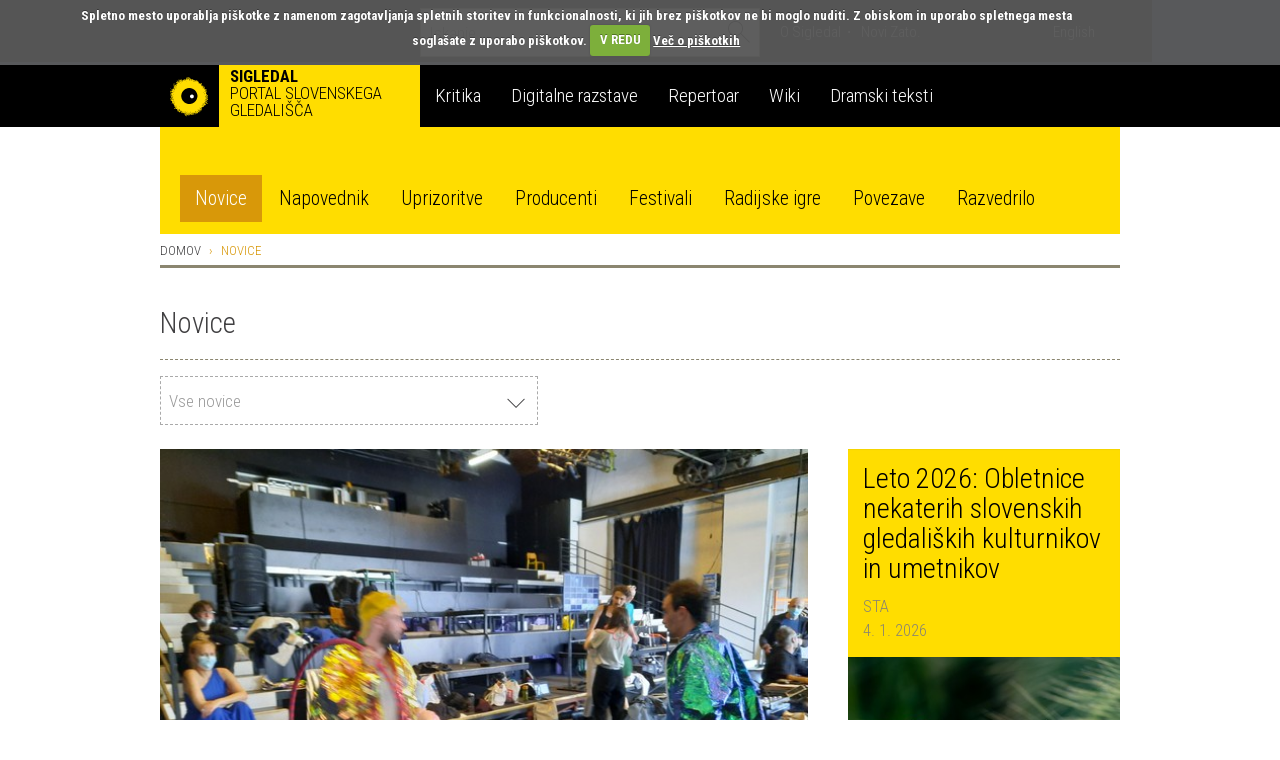

--- FILE ---
content_type: text/html; charset=utf-8
request_url: https://veza.sigledal.org/prispevki/
body_size: 16656
content:


<!DOCTYPE html>
<html lang="sl">
    <head>
        <script src="https://cdn.userway.org/widget.js" data-account="bGxseRphwK"></script>
        <!-- Google tag (gtag.js) -->
        <script async src="https://www.googletagmanager.com/gtag/js?id=G-171R9GWK0Z"></script>
        <script>
            window.dataLayer = window.dataLayer || [];
            function gtag(){dataLayer.push(arguments);}
            gtag('js', new Date());

            gtag('config', 'G-171R9GWK0Z');
        </script>

        <meta charset="utf-8">
        <meta http-equiv="X-UA-Compatible" content="IE=edge">
        <meta name="viewport" content="width=device-width, initial-scale=1">
        <meta name="google-site-verification" content="fJy8m7TkEGuKYmpzZiIP2b6xl1C-A5rh4nvK2Kciy9o" />

        

        <title>Sigledal - novice</title>

        <link rel="alternate" type="application/rss+xml" title="Sigledal.org - zadnje novice"  href="/rss/news"  />
        <link rel="alternate" type="application/rss+xml" title="Sigledal.org - zadnji dogodki"  href="/rss/events"  />

        <link rel="apple-touch-icon" sizes="57x57" href="//sigledal.org/apple-touch-icon-57x57.png">
        <link rel="apple-touch-icon" sizes="60x60" href="//sigledal.org/apple-touch-icon-60x60.png">
        <link rel="apple-touch-icon" sizes="72x72" href="//sigledal.org/apple-touch-icon-72x72.png">
        <link rel="apple-touch-icon" sizes="76x76" href="//sigledal.org/apple-touch-icon-76x76.png">
        <link rel="apple-touch-icon" sizes="114x114" href="//sigledal.org/apple-touch-icon-114x114.png">
        <link rel="apple-touch-icon" sizes="120x120" href="//sigledal.org/apple-touch-icon-120x120.png">
        <link rel="apple-touch-icon" sizes="144x144" href="//sigledal.org/apple-touch-icon-144x144.png">
        <link rel="apple-touch-icon" sizes="152x152" href="//sigledal.org/apple-touch-icon-152x152.png">
        <link rel="apple-touch-icon" sizes="180x180" href="//sigledal.org/apple-touch-icon-180x180.png">
        <link rel="icon" type="image/png" href="//sigledal.org/favicon-32x32.png" sizes="32x32">
        <link rel="icon" type="image/png" href="//sigledal.org/android-chrome-192x192.png" sizes="192x192">
        <link rel="icon" type="image/png" href="//sigledal.org/favicon-96x96.png" sizes="96x96">
        <link rel="icon" type="image/png" href="//sigledal.org/favicon-16x16.png" sizes="16x16">
        <link rel="manifest" href="//sigledal.org/manifest.json">
        <link rel="mask-icon" href="//sigledal.org/safari-pinned-tab.svg" color="#5bbad5">
        <link rel="shortcut icon" href="//sigledal.org/favicon.ico">
        <meta name="apple-mobile-web-app-title" content="Sigledal.org">
        <meta name="application-name" content="Sigledal.org">
        <meta name="msapplication-TileColor" content="#2d89ef">
        <meta name="msapplication-TileImage" content="//sigledal.org/mstile-144x144.png">
        <meta name="msapplication-config" content="//sigledal.org/browserconfig.xml">
        <meta name="theme-color" content="#ffffff">

        <!-- Bootstrap -->
        <!--<link href="dist/css/bootstrap.css" rel="stylesheet">-->

        
            <link rel="stylesheet" href="/static/public/css/bootstrap-theme.css">
        
        <link rel="stylesheet" href="/static/public/css/jasny-bootstrap.min.css">
        <link rel="stylesheet" href="/static/public/css/app.css">
        <link rel="stylesheet" href="/static/public/css/select2.min.css">
        <link rel="stylesheet" href="/static/public/css/slick.css">
        <link rel="stylesheet" href="/static/public/css/bootstrap-rating.css">
        <link rel="stylesheet" href="/static/public/sigledal-font/sigledal-font.css">
        <link rel="stylesheet" type="text/css" media="screen" href="/static/public/css/cookiecuttr.css" />
        <!--<link rel="stylesheet" href="/static/public/css/slick-theme.css"> -->
        <link href='//fonts.googleapis.com/css?family=Roboto+Condensed:300,700&subset=latin-ext' rel='stylesheet' type='text/css'>
        <!--
            @import url(//fonts.googleapis.com/css?family=Roboto+Condensed:300,700&subset=latin-ext);
            <link href='//fonts.googleapis.com/css?family=Libre+Baskerville:400,400italic&subset=latin-ext' rel='stylesheet' type='text/css'>
            @import url(//fonts.googleapis.com/css?family=Libre+Baskerville:400,400italic&subset=latin-ext);
        -->
        <!-- HTML5 shim and Respond.js for IE8 support of HTML5 elements and media queries -->
        <!-- WARNING: Respond.js doesn't work if you view the page via file:// -->
        <!--[if lt IE 9]>
          <script src="https://oss.maxcdn.com/html5shiv/3.7.2/html5shiv.min.js"></script>
          <script src="https://oss.maxcdn.com/respond/1.4.2/respond.min.js"></script>
        <![endif]-->
        <script type="text/javascript" src="/static/public/js/vendor/jquery-1.11.3.min.js"></script>
        <script src="/static/public/js/ga_event_tracker.js"></script>
        <script type="text/javascript" src="/static/public/js/jquery.cookie.js"></script>
        <script type="text/javascript" src="/static/public/js/jquery.cookiecuttr.js"></script>
        <script src="https://www.google.com/recaptcha/api.js?hl=sl" async defer></script>
    </head>
    <body>
    <div id="fb-root"></div>
    <script>
    if (jQuery.cookie('cc_cookie_accept') == "cc_cookie_accept") {
        (function(d, s, id) {
            var js, fjs = d.getElementsByTagName(s)[0];
            if (d.getElementById(id)) return;
            js = d.createElement(s); js.id = id;
            js.src = "//connect.facebook.net/en_US/sdk.js#xfbml=1&version=v2.0";
            fjs.parentNode.insertBefore(js, fjs);
        }(document, 'script', 'facebook-jssdk'));
    }
    </script>

        <div class="navbar-search hidden-xs hidden-sm">
            <div class="container search">
                <div class="row">
                    <div class="col-md-8"></div>
                    <div class="col-md-12 search-container">
                        <form role="search" method="get" action="/iskanje">
                            <div class="form-group has-feedback">
                                <input type="text" name="q" value="" class="form-control search-form" placeholder="Iskanje" autocomplete="off">
                                <span class="icon icon-search form-control-feedback"> </span>
                            </div>
                        </form>
                    </div>
                    <div class="col-md-12">
                        <ul class="list-inline">
                            
                            <li><a href="/o-sigledal/" class="after">O Sigledal</a></li>
                            
                            <li><a href="/novi-zato/">Novi Zato.</a></li>
                            <!--<li><a href="#">Partnerji</a></li>-->
                            <li class="pull-right"><a href="/locale/en">English</a></li>
                            
                        </ul>
                    </div>
                </div>
            </div>
        </div>

        <nav class="navbar navbar-default" role="navigation">
            <div class="navbg">
                <div class="container mainnav">
                    <!-- Brand and toggle get grouped for better mobile display -->
                    <div class="navbar-header">
                        <button type="button" class="navbar-toggle" data-toggle="offcanvas" data-target="#off-canvas-menu" data-canvas="body">
                            <span class="sr-only">Toggle navigation</span>
                            <span class="icon icon-menu"> </span>
                        </button>
                        
                        <a class="navbar-brand" href="/">
                        
                            <span class="pull-left logo"></span>
                            <strong class="hidden-xs">Sigledal</strong> <span class="long-description hidden-xs"><br>portal slovenskega gledališča</span>
                        </a>
                    </div>

                    <!-- Collect the nav links, forms, and other content for toggling -->
                    <!-- <div class="collapse navbar-collapse" id="bs-example-navbar-collapse-1"> -->
                        <ul class="nav navbar-nav hidden-xs hidden-sm">
                            
                            <li class="navbar-refleksija"><a href="/kritika" data-template="<div class='popover popover-refleksija' role='tooltip'><div class='arrow'></div><div class='popover-content'></div></div>" data-container="body" data-toggle="popover" data-trigger="hover" data-placement="bottom" data-content="V sklopu Kritika objavljamo kritiške zapise, mnenja in premišljevanja slovenske uprizoritvene umetnosti. Portal je uredniško voden in v produkciji SLOGI.">Kritika</a></li>
                            <li class="navbar-dz"><a href="//repertoar.sigledal.org/razstave" data-template="<div class='popover popover-dz' role='tooltip'><div class='arrow'></div><div class='popover-content'></div></div>" data-container="body" data-toggle="popover" data-trigger="hover" data-placement="bottom" data-content="V sklopu Digitalne razstave so gradiva (fotografije, članki, kostumske in scenske skice, gledališki listi, odmevi, video in avdio odlomki) na osnovi avtorskega izbora kuratorja postavljena v različne tematske zgodbe in kontekste.">Digitalne razstave</a></li>
                            <li class="navbar-repertoar"><a href="//repertoar.sigledal.org" data-template="<div class='popover popover-repertoar' role='tooltip'><div class='arrow'></div><div class='popover-content'></div></div>" data-container="body" data-toggle="popover" data-trigger="hover" data-placement="bottom" data-content="V sklopu Repertoar je mogoče brskati po podatkih o preteklih produkcijah slovenskega profesionalnega in polprofesionalnega gledališča.">Repertoar</a></li>
                            <li class="navbar-wiki"><a href="//sigledal.org/geslo" data-template="<div class='popover popover-wiki' role='tooltip'><div class='arrow'></div><div class='popover-content'></div></div>" data-container="body" data-toggle="popover" data-trigger="hover" data-placement="bottom" data-content="Sklop Wiki je spletna enciklopedija slovenskega gledališča, ki jo gradijo gledališki ustvarjalci, raziskovalci in tudi publika.">Wiki</a></li>
                            <li class="navbar-teksti"><a href="//teksti.sigledal.org" data-template="<div class='popover popover-teksti' role='tooltip'><div class='arrow'></div><div class='popover-content'></div></div>" data-container="body" data-toggle="popover" data-trigger="hover" data-placement="bottom" data-content="Iskalnik po bazi slovenskih tekstov. Iščete lahko po avtorju, naslovu, številu vlog, zvrstnih oznakah, ključnih besedah idr.">Dramski teksti</a></li>
                            
                        </ul>
                        <!-- <ul class="nav navbar-nav navbar-right hidden-xs hidden-sm">
                            
                            <li><a href="https://www.gov.si/drzavni-organi/ministrstva/ministrstvo-za-kulturo/" target="_blank"><img src="/static/public/images/mzk.sl.png" alt="MZK" title="MZK"></a></li>
                            
                        </ul> -->
                    <!-- </div><!-- /.navbar-collapse -->
                </div><!-- /.container-fluid -->
            </div>
            <div class="container subnav hidden-xs hidden-sm">
                <div class="navspacer"></div>
                <div class="row">
                    <div class="col-md-32">
                        
                        
                        <ul class="nav nav-pills">
                            
    <li role="presentation" class="active"><a href="/prispevki/">Novice</a></li>

                            <li role="presentation"><a href="/napovednik">Napovednik</a></li>
                            <li role="presentation"><a href="/uprizoritve">Uprizoritve</a></li>
                            <li role="presentation"><a href="/producenti">Producenti</a></li>
                            <li role="presentation"><a href="/festivali">Festivali</a></li>
                            <li role="presentation"><a href="/radijske-igre/">Radijske igre</a></li>
                            <li role="presentation"><a href="/povezave">Povezave</a></li>
                            <li role="presentation"><a href="/razvedrilo">Razvedrilo</a></li>
                        </ul>
                        
                        
                    </div>
                </div>
            </div>
        </nav>

        <nav class="navmenu navmenu-default hidden-md hidden-lg secondary-mobile" role="navigation">
            <ul class="nav navmenu-nav">
                <li class="dropdown">
                    <a href="#" class="dropdown-toggle" data-toggle="dropdown">
    Novice
<span class="icon icon-angle-down pull-right"> </span><span class="icon icon-angle-up pull-right"> </span><div class="clearfix"></div></a>
                    
                    <ul class="dropdown-menu navmenu-nav" role="menu">
                        
    <li role="presentation" class="active"><a href="/prispevki/">Novice</a></li>

                        <li role="presentation"><a href="/napovednik">Napovednik</a></li>
                        <li role="presentation"><a href="/uprizoritve">Uprizoritve</a></li>
                        <li role="presentation"><a href="/producenti">Producenti</a></li>
                        <li role="presentation"><a href="/festivali">Festivali</a></li>
                        <li role="presentation"><a href="/radijske-igre/">Radijske igre</a></li>
                        <li role="presentation"><a href="/povezave">Povezave</a></li>
                        <li role="presentation"><a href="/razvedrilo">Razvedrilo</a></li>
                    </ul>
                    
                </li>
            </ul>
        </nav>
        <nav id="off-canvas-menu" class="navmenu navmenu-default navmenu-fixed-right offcanvas" role="navigation" style="background: #000;">
            <ul class="nav navmenu-nav top-nav">
                <li>
                    
                    <a href="/locale/en">English</a>
                    
                </li>
                <li class="offcanvas-search">
                    <form role="search" method="get" action="/iskanje">
                        <div class="form-group has-feedback">
                            <input type="text" name="q" value="" class="form-control search-form" placeholder="Iskanje" autocomplete="off">
                            <span class="icon icon-search form-control-feedback"> </span>
                        </div>
                    </form>
                </li>
                
                <li><a href="/o-sigledal/" class="after">O Sigledal</a></li>
                
                <li><a href="/novi-zato/" class="after">Novi Zato.</a></li>
                <!--<li><a href="#">Partnerji</a></li>-->
                
            </ul>
            <a class="navmenu-brand" href="/">Sigledal</a>
            <ul class="nav navmenu-nav main-nav">
                
                <li class="navbar-refleksija"><a href="/kritika">Kritika</a></li>
                <li class="navbar-dz"><a href="//repertoar.sigledal.org/razstave">Digitalne razstave</a></li>
                <li class="navbar-repertoar"><a href="//repertoar.sigledal.org">Repertoar</a></li>
                <li class="navbar-wiki"><a href="//sigledal.org/geslo">Wiki</a></li>
                <li class="navbar-teksti"><a href="//teksti.sigledal.org">Dramski teksti</a></li>
                
            </ul>
        </nav>

        
    <div class="container main-content">
        <div class="row hidden-xs hidden-sm">
            
<ol class="breadcrumb">
    <li><a href="/">Domov</a></li>
    
        <li class="active">Novice</li>
    
</ol>

        </div>

        
<div class="row margin-md">
    <div class="col-md-32 reset-left-0 reset-right-0">
        <h1 class="page-title">Novice</h1>
        <div class="spacer"></div>
            
                
                <form class="list-filter-form" action="" method="get">
                
                    <select name="categories" required id="id_categories">
  <option value="" selected>---------</option>

  <option value="1">Informacije</option>

  <option value="41"> - Nagrade</option>

  <option value="39"> - Gostovanja</option>

  <option value="40"> - Iz tujine</option>

  <option value="25"> - Publikacije</option>

  <option value="37"> - Izobraževanje</option>

  <option value="22"> - Razpisi</option>

  <option value="188"> - Radijska igra</option>

  <option value="84"> - Voščila</option>

  <option value="171"> - Odšli so</option>

  <option value="2">Na rampi</option>

  <option value="181"> - Pismo mojemu igralcu</option>

  <option value="183"> - Posredovano gledališče</option>

  <option value="182"> - Zapisi iz brloga</option>

  <option value="173"> - Izvolimo dramo</option>

  <option value="74">Iz gledališkega lista</option>

  <option value="109"> - Ob nastajanju predstave</option>

  <option value="103">Iz festivalskega lista</option>

  <option value="136"> - Bienale lutkovnih ustvarjalcev Slovenije - ULU</option>

  <option value="134"> - Bobri</option>

  <option value="143"> - CoFestival</option>

  <option value="140"> - Dnevi komedije</option>

  <option value="154"> - Ex ponto</option>

  <option value="128"> - Exodos</option>

  <option value="125"> - Festival Borštnikovo srečanje</option>

  <option value="131"> - Front@ sodobnega plesa</option>

  <option value="132"> - Gibanica</option>

  <option value="94"> - Klovnbuf!</option>

  <option value="126"> - Lutke</option>

  <option value="135"> - Mesto žensk</option>

  <option value="129"> - Mladi levi</option>

  <option value="138"> - Performa / Platforma</option>

  <option value="153"> - Poletni lutkovni pristan</option>

  <option value="127"> - Teden slovenske drame</option>

  <option value="155"> - Zlata paličica</option>

  <option value="112">Dejavnosti Slovenskega gledališkega inštituta</option>

  <option value="124"> - Mesečnik Slovenian Theatre News</option>

  <option value="113">Prejeli smo</option>

  <option value="179">Dejavnosti Lutkovnega muzeja LGL</option>

</select>
                    <input type="submit" />
                </form>
            
            
            <br>
            
                

<div class="row">
    
        
        <div class="col-sm-22">
            <div class="well well-yellow">
                
                <a href="/prispevki/razpis-za-sodelavko-ca" title="Razpis za sodelavko_ca">
                    <img src="/media/_versions/Slike/Clanki/2011-2/nikaz/20210421_162024_large.jpg" class="img-responsive">
                </a>
                
                <div class="well-content">
                    <div class="event-type">
                        <h2 class="title-heading"><a href="/prispevki/razpis-za-sodelavko-ca" title="Razpis za sodelavko_ca">Razpis za sodelavko_ca</a></h2>
                        <span class="author-date ad-white">
                            
                                <a href="/prispevki/a/SiGledal" title="SiGledal">SiGledal</a><br>
                            
                            7. 1. 2026
                        </span>
                    </div>
                    <div class="event-info ei-white large-text">
                        Emanat išče sodelavko_ca za promocijo, organizacijo in produkcijsko podporo. Prijave sprejemajo do 20. januarja 2025.
                    </div>
                </div>
            </div>
        </div>
        
    
        
        <div class="col-sm-10">
            <div class="well well-yellow">
                <div class="well-content">
                    <h2 class="title-heading"><a href="/prispevki/leto-2026" title="Leto 2026: Obletnice nekaterih slovenskih gledaliških kulturnikov in umetnikov">Leto 2026: Obletnice nekaterih slovenskih gledaliških kulturnikov in umetnikov</a></h2>
                    <span class="author-date ad-white">
                        
                            <a href="/prispevki/a/STA" title="STA">STA</a><br>
                        
                        4. 1. 2026
                    </span>
                </div>
                
                <a href="/prispevki/leto-2026" title="Leto 2026: Obletnice nekaterih slovenskih gledaliških kulturnikov in umetnikov">
                    <img src="/media/_versions/Slike/Nevtralne-fotke/poppy-g55a52ac68_640_medium.jpg" class="img-responsive">
                </a>
                
            </div>
        </div>
        
    
        
        <div class="col-sm-10">
            <div class="well well-yellow">
                <div class="well-content">
                    <h2 class="title-heading"><a href="/prispevki/leto-2026-pomembnejsi-dogodki-v-kulturi-v-sloveniji" title="Leto 2026: Pomembnejši gledališki dogodki v kulturi v Sloveniji">Leto 2026: Pomembnejši gledališki dogodki v kulturi v Sloveniji</a></h2>
                    <span class="author-date ad-white">
                        
                            <a href="/prispevki/a/STA" title="STA">STA</a><br>
                        
                        4. 1. 2026
                    </span>
                </div>
                
                <a href="/prispevki/leto-2026-pomembnejsi-dogodki-v-kulturi-v-sloveniji" title="Leto 2026: Pomembnejši gledališki dogodki v kulturi v Sloveniji">
                    <img src="/media/_versions/Slike/Nevtralne-fotke/wooden-mannequin-791720_1280_medium.jpg" class="img-responsive">
                </a>
                
            </div>
        </div>
        
    
</div>

            
            

            

        <div class="spacer"></div>
    </div>
</div>


        <div class="row">
            <div class="col-md-10 col-md-push-22 reset-right-0 sidebar-area">
                


<div class="panel panel-default reset-bottom-0">
    <div class="panel-heading big-heading">
        <h3 class="panel-title uc">Najbolj brano</h3>
    </div>
    <div class="panel-body">
        

<div class="list-group">
    
    <div class="list-group-item reset-all">
        <div class="list-group-item-heading"><h2 class="title-heading"><a href="/prispevki/cankarjev-roman-na-klancu-tudi-kot-zvocna-knjiga">Cankarjev roman Na klancu tudi kot zvočna knjiga</a></h2></div>
        <span class="list-group-item-text">
            <span class="author-date">
                
                    <a href="/prispevki/a/STA" title="STA">STA</a><br>
                
                28. 10. 2025
            </span>
        </span>
        <div class="spacer"></div>
    </div>
    
    <div class="list-group-item reset-all">
        <div class="list-group-item-heading"><h2 class="title-heading"><a href="/prispevki/mojci-funkl-na-festivalu-v-banjaluki-nagrada-za-najboljso-igralko">Mojci Funkl na festivalu v Banjaluki nagrada za najboljšo igralko</a></h2></div>
        <span class="list-group-item-text">
            <span class="author-date">
                
                    <a href="/prispevki/a/STA" title="STA">STA</a><br>
                
                28. 10. 2025
            </span>
        </span>
        <div class="spacer"></div>
    </div>
    
    <div class="list-group-item reset-all">
        <div class="list-group-item-heading"><h2 class="title-heading"><a href="/prispevki/v-ljubljanski-operi-balet-po-romanu-slika-doriana-graya">V ljubljanski Operi balet po romanu Slika Doriana Graya</a></h2></div>
        <span class="list-group-item-text">
            <span class="author-date">
                
                    <a href="/prispevki/a/STA" title="STA">STA</a><br>
                
                18. 11. 2025
            </span>
        </span>
        <div class="spacer"></div>
    </div>
    
</div>

    </div>
</div>
<div class="panel panel-default">
    <div class="panel-heading big-heading">
        <h3 class="panel-title uc">Najbolje ocenjeno</h3>
    </div>
    <div class="panel-body">
        

<div class="list-group">
    
    <div class="list-group-item reset-all">
        <div class="list-group-item-heading"><h2 class="title-heading"><a href="/prispevki/mineva-100-let-od-rojstva-grskega-skladatelja-mikisa-theodorakisa">Mineva 100 let od rojstva grškega skladatelja Mikisa Theodorakisa</a></h2></div>
        <span class="list-group-item-text">
            <span class="author-date">
                
                    <a href="/prispevki/a/STA" title="STA">STA</a><br>
                
                29. 7. 2025
            </span>
        </span>
        <div class="spacer"></div>
    </div>
    
    <div class="list-group-item reset-all">
        <div class="list-group-item-heading"><h2 class="title-heading"><a href="/prispevki/v-novem-mestu-nocoj-premierna-uprizoritev-opernega-muzikala-kette">V Novem mestu nocoj premierna uprizoritev opernega muzikala Kette</a></h2></div>
        <span class="list-group-item-text">
            <span class="author-date">
                
                    <a href="/prispevki/a/STA" title="STA">STA</a><br>
                
                25. 9. 2025
            </span>
        </span>
        <div class="spacer"></div>
    </div>
    
    <div class="list-group-item reset-all">
        <div class="list-group-item-heading"><h2 class="title-heading"><a href="/prispevki/preizkusanje-meja-lutkovna-dramaturgija-za-otroke-med-normo-tveganjem-in-recepcijo">Preizkušanje meja: lutkovna dramaturgija za otroke med normo, tveganjem in recepcijo</a></h2></div>
        <span class="list-group-item-text">
            <span class="author-date">
                
                    <a href="/prispevki/a/Uro%C5%A1_Trefalt" title="Uroš Trefalt">Uroš Trefalt</a><br>
                
                17. 1. 2026
            </span>
        </span>
        <div class="spacer"></div>
    </div>
    
</div>

    </div>
</div>



            </div>
            <div class="col-md-22 col-md-pull-10 right-border reset-left-0 main-area">
                
    




    

    <div class="row">
        <div class="col-sm-16">
            <h2 class="title-heading"><a href="/prispevki/vzpostavitev-regijskih-centrov-kulturno-umetnostne-vzgoje-za-kakovostno-in-dostopno-kulturno-umetnostno-vzgojo-otrok-in-mladih">Vzpostavitev Regijskih centrov kulturno-umetnostne vzgoje za kakovostno in dostopno kulturno-umetnostno vzgojo otrok in mladih</a></h2>
            <span class="author-date">
                
                    <a href="/prispevki/a/Bunker" title="Bunker">Bunker</a><br>
                
                17. 1. 2026
            </span>
        </div>
        <div class="col-sm-16">
            <p class="large-text">Pet kulturnih organizacij iz petih slovenskih mest in statističnih regij je vstopilo v štiriletno partnerstvo, s katerim vzpostavljamo pet regijskih centrov kulturno-umetnostne vzgoje (RC KUV). Ti bodo povezovali kulturne ustanove, vzgojno-izobraževalne zavode, lokalne skupnosti in druge ključne deležnike ter otrokom in mladim po vsej Sloveniji omogočali kakovostno, sodobno in dostopno kulturno-umetnostno vzgojo. <a class="more-link" href="/prispevki/vzpostavitev-regijskih-centrov-kulturno-umetnostne-vzgoje-za-kakovostno-in-dostopno-kulturno-umetnostno-vzgojo-otrok-in-mladih">Več</a></p>
            <p class="extra-data">
                <a href="/prispevki/k/informacije" title="Informacije">Informacije</a>, <a href="/prispevki/k/izobrazevanje" title="Izobraževanje">Izobraževanje</a>
            </p>
            <p class="extra-data">
                <a href="/prispevki/t/bunker" title="Bunker">Bunker</a>
            </p>
        </div>
    </div>

    
    <div class="spacer"></div>
    

    <div class="row">
        <div class="col-sm-16">
            <h2 class="title-heading"><a href="/prispevki/preizkusanje-meja-lutkovna-dramaturgija-za-otroke-med-normo-tveganjem-in-recepcijo">Preizkušanje meja: lutkovna dramaturgija za otroke med normo, tveganjem in recepcijo</a></h2>
            <span class="author-date">
                
                    <a href="/prispevki/a/Uro%C5%A1_Trefalt" title="Uroš Trefalt">Uroš Trefalt</a><br>
                
                17. 1. 2026
            </span>
        </div>
        <div class="col-sm-16">
            <p class="large-text">Uroš Trefalt, ki se v okviru svoje doktorske dizertacije na Masarykovi univerzi v Brnu ukvarja z vprašanji spolne identitete v lutkarskem mišlenju, nam je v objavo poslal svojevrsten apel k dramaturgiji za mladino in otroke. S te prispevkom želi spodbuditi pogumnejše odpiranje tem v gledališkem/lutkovnem repertoarju — zlasti tistih, ki so v širši družbi pogosto tabuizirane ali politizirane. Kot konkretna primera navaja dve predstavi ter dramaturški koncept uprizarjanja v gledališču Polárka v Brnu. <a class="more-link" href="/prispevki/preizkusanje-meja-lutkovna-dramaturgija-za-otroke-med-normo-tveganjem-in-recepcijo">Več</a></p>
            <p class="extra-data">
                <a href="/prispevki/k/prejeli-smo" title="Prejeli smo">Prejeli smo</a>
            </p>
            <p class="extra-data">
                <a href="/prispevki/t/brno" title="Brno">Brno</a>, <a href="/prispevki/t/ceska" title="Češka">Češka</a>, <a href="/prispevki/t/gledali%C5%A1%C4%8De-pol%C3%A1rka" title="Gledališče Polárka">Gledališče Polárka</a>
            </p>
        </div>
    </div>

    
    <div class="spacer"></div>
    

    <div class="row">
        <div class="col-sm-16">
            <h2 class="title-heading"><a href="/prispevki/na-mariborskem-intimnem-odru-gt22-premiera-predstave-pissed">Na mariborskem Intimnem odru GT22 premiera predstave Pissed</a></h2>
            <span class="author-date">
                
                    <a href="/prispevki/a/STA" title="STA">STA</a><br>
                
                17. 1. 2026
            </span>
        </div>
        <div class="col-sm-16">
            <p class="large-text">Kulturno-umetniško društvo Moment na mariborskem Intimnem odru GT22 pripravlja premiero predstave Pissed. Gre za novo avtorsko delo igralke in performerke Barbare Kukovec ter igralke Mince Lorenci, ki na področju uprizoritvene umetnosti delujeta že vrsto let. Predstava Pissed je njun prvi skupni projekt. <a class="more-link" href="/prispevki/na-mariborskem-intimnem-odru-gt22-premiera-predstave-pissed">Več</a></p>
            <p class="extra-data">
                <a href="/prispevki/k/informacije" title="Informacije">Informacije</a>
            </p>
            <p class="extra-data">
                <a href="/prispevki/t/pissed" title="Pissed">Pissed</a>, <a href="/prispevki/t/moment" title="Moment">Moment</a>, <a href="/prispevki/t/barbara-kukovec" title="Barbara Kukovec">Barbara Kukovec</a>, <a href="/prispevki/t/minca-lorenci" title="Minca Lorenci">Minca Lorenci</a>
            </p>
        </div>
    </div>

    
    <div class="spacer"></div>
    

    <div class="row">
        <div class="col-sm-16">
            <h2 class="title-heading"><a href="/prispevki/v-cudezni-iluziji-odrskih-luci">V čudežni iluziji odrskih luči</a></h2>
            <span class="author-date">
                
                    <a href="/prispevki/a/Niko_Gor%C5%A1i%C4%8D" title="Niko Goršič">Niko Goršič</a><br>
                
                17. 1. 2026
            </span>
        </div>
        <div class="col-sm-16">
            <p class="large-text">Veliki slovenski igralci: Marija Vera, Ivan Levar, Stane Sever. <a class="more-link" href="/prispevki/v-cudezni-iluziji-odrskih-luci">Več</a></p>
            <p class="extra-data">
                <a href="/prispevki/k/prejeli-smo" title="Prejeli smo">Prejeli smo</a>
            </p>
            <p class="extra-data">
                <a href="/prispevki/t/stane-sever" title="Stane Sever">Stane Sever</a>, <a href="/prispevki/t/ivan-levar" title="Ivan Levar">Ivan Levar</a>, <a href="/prispevki/t/marija-vera" title="Marija Vera">Marija Vera</a>
            </p>
        </div>
    </div>

    
    <div class="spacer"></div>
    

    <div class="row">
        <div class="col-sm-16">
            <h2 class="title-heading"><a href="/prispevki/ilirska-bistrica-in-vrhnika-vstopata-v-kettejevo-in-cankarjevo-leto-z-bogato-bero-dogodkov">Ilirska Bistrica in Vrhnika vstopata v Kettejevo in Cankarjevo leto z bogato bero dogodkov</a></h2>
            <span class="author-date">
                
                    <a href="/prispevki/a/STA" title="STA">STA</a><br>
                
                16. 1. 2026
            </span>
        </div>
        <div class="col-sm-16">
            <p class="large-text">Občini Ilirska Bistrica in Vrhnika sta leto 2026 razglasili za Kettejevo in Cankarjevo leto, s čimer bosta z vrsto dogodkov obeležili 150. obletnico rojstva dveh velikanov slovenske moderne. Ilirska Bistrica je ob tej priložnosti izdala tudi faksimile Kettejevih Poezij, ki bodo na voljo od sobote, ko se bo literarno leto tudi uradno začelo. <a class="more-link" href="/prispevki/ilirska-bistrica-in-vrhnika-vstopata-v-kettejevo-in-cankarjevo-leto-z-bogato-bero-dogodkov">Več</a></p>
            <p class="extra-data">
                <a href="/prispevki/k/informacije" title="Informacije">Informacije</a>
            </p>
            <p class="extra-data">
                <a href="/prispevki/t/oton-zupancic" title="Oton Župančič">Oton Župančič</a>, <a href="/prispevki/t/josip-murn" title="Josip Murn">Josip Murn</a>, <a href="/prispevki/t/ivan-cankar" title="Ivan Cankar">Ivan Cankar</a>, <a href="/prispevki/t/dragotin-kette" title="Dragotin Kette">Dragotin Kette</a>
            </p>
        </div>
    </div>

    
    <div class="spacer"></div>
    

    <div class="row">
        <div class="col-sm-16">
            <h2 class="title-heading"><a href="/prispevki/v-finskem-ouluju-otvoritvena-slovesnost-epk">V finskem Ouluju otvoritvena slovesnost EPK</a></h2>
            <span class="author-date">
                
                    <a href="/prispevki/a/STA" title="STA">STA</a><br>
                
                16. 1. 2026
            </span>
        </div>
        <div class="col-sm-16">
            <p class="large-text">V finskem mestu Oulu se danes začenja otvoritvena slovesnost Evropske prestolnice kulture (EPK). Otvoritveni festival bo ponudil približno 200 dogodkov, od koncertov do hokeja na ledu, od akrobacij do panelnih diskusij, od kvizov v pubih do umetniških razstav. Potekal bo na več kot 20 prizoriščih v središču mesta in se bo sklenil v nedeljo. <a class="more-link" href="/prispevki/v-finskem-ouluju-otvoritvena-slovesnost-epk">Več</a></p>
            <p class="extra-data">
                <a href="/prispevki/k/informacije" title="Informacije">Informacije</a>, <a href="/prispevki/k/iz-tujine" title="Iz tujine">Iz tujine</a>
            </p>
            <p class="extra-data">
                <a href="/prispevki/t/finska" title="Finska">Finska</a>, <a href="/prispevki/t/evropska-prestolnica-kulture" title="EPK">EPK</a>, <a href="/prispevki/t/oulu" title="Oulu">Oulu</a>
            </p>
        </div>
    </div>

    
    <div class="spacer"></div>
    

    <div class="row">
        <div class="col-sm-16">
            <h2 class="title-heading"><a href="/prispevki/ko-se-starodavne-pesnitve-prepletejo-s-cloveskimi-skrivnostmi">Ko se starodavne pesnitve prepletejo s človeškimi skrivnostmi</a></h2>
            <span class="author-date">
                
                    <a href="/prispevki/a/Kaja_Novosel,_Program_Ars" title="Kaja Novosel, Program Ars">Kaja Novosel, Program Ars</a><br>
                
                15. 1. 2026
            </span>
        </div>
        <div class="col-sm-16">
            <p class="large-text">Med Trojanci, poganskimi knezi, skritimi vrtnarji in pogumnimi pastirji se v radijskem etru odpira svet poguma, skrivnosti in legend, ki jih vsakič znova na novo odkrijemo. <a class="more-link" href="/prispevki/ko-se-starodavne-pesnitve-prepletejo-s-cloveskimi-skrivnostmi">Več</a></p>
            <p class="extra-data">
                <a href="/prispevki/k/informacije" title="Informacije">Informacije</a>, <a href="/prispevki/k/radijska-igra" title="Radijska igra">Radijska igra</a>
            </p>
            <p class="extra-data">
                <a href="/prispevki/t/program-ars" title="Program Ars">Program Ars</a>, <a href="/prispevki/t/radio-slovenija" title="Radio Slovenija">Radio Slovenija</a>, <a href="/prispevki/t/radio-prvi" title="Radio Prvi">Radio Prvi</a>
            </p>
        </div>
    </div>

    
    <div class="spacer"></div>
    

    <div class="row">
        <div class="col-sm-16">
            <h2 class="title-heading"><a href="/prispevki/na-56-tednu-slovenske-drame-izbor-druzbeno-angaziranih-predstav">Na 56. Tednu slovenske drame izbor družbeno angažiranih predstav</a></h2>
            <span class="author-date">
                
                    <a href="/prispevki/a/STA" title="STA">STA</a><br>
                
                15. 1. 2026
            </span>
        </div>
        <div class="col-sm-16">
            <p class="large-text">Na 56. Tednu slovenske drame (TSD), ki bo v Prešernovem gledališču Kranj potekal od 27. marca do 11. aprila, se bo zvrstilo sedem predstav tekmovalnega in pet predstav spremljevalnega programa. Izbrala jih je dramaturginja Zala Dobovšek. Kot je povedala na novinarski konferenci, je program zelo angažirano naravnan. <a class="more-link" href="/prispevki/na-56-tednu-slovenske-drame-izbor-druzbeno-angaziranih-predstav">Več</a></p>
            <p class="extra-data">
                <a href="/prispevki/k/informacije" title="Informacije">Informacije</a>, <a href="/prispevki/k/iz-festivalskega-lista" title="Iz festivalskega lista">Iz festivalskega lista</a>, <a href="/prispevki/k/teden-slovenske-drame" title="Teden slovenske drame">Teden slovenske drame</a>
            </p>
            <p class="extra-data">
                <a href="/prispevki/t/pgk" title="PGK">PGK</a>, <a href="/prispevki/t/tsd" title="TSD">TSD</a>
            </p>
        </div>
    </div>

    
    <div class="spacer"></div>
    

    <div class="row">
        <div class="col-sm-16">
            <h2 class="title-heading"><a href="/prispevki/ob-70-letnici-smrti-bertolta-brechta-cikel-cas-za-brechta">Ob 70-letnici smrti Bertolta Brechta cikel Čas za Brechta!</a></h2>
            <span class="author-date">
                
                    <a href="/prispevki/a/STA" title="STA">STA</a><br>
                
                14. 1. 2026
            </span>
        </div>
        <div class="col-sm-16">
            <p class="large-text">Ob letošnji 70-letnici smrti Bertolta Brechta, enega najpomembnejših nemških dramatikov in reformatorjev gledališča 20. stoletja, bo potekal celoletni projekt, ki so ga naslovili Čas je za Brechta!. V Cankarjevem domu (CD) ga bo v četrtek odprla ljubljanska premiera predstave Življenje in časi Bertolta Brechta v režiji Matjaža Bergerja. <a class="more-link" href="/prispevki/ob-70-letnici-smrti-bertolta-brechta-cikel-cas-za-brechta">Več</a></p>
            <p class="extra-data">
                <a href="/prispevki/k/informacije" title="Informacije">Informacije</a>
            </p>
            <p class="extra-data">
                <a href="/prispevki/t/bertolt-brecht" title="Bertolt Brecht">Bertolt Brecht</a>, <a href="/prispevki/t/ula-talija-pollak" title="Ula Talija Pollak">Ula Talija Pollak</a>, <a href="/prispevki/t/apt" title="APT">APT</a>, <a href="/prispevki/t/jakob-ribi%C4%8D" title="Jakob Ribič">Jakob Ribič</a>, <a href="/prispevki/t/matjaz-berger" title="Matjaž Berger">Matjaž Berger</a>, <a href="/prispevki/t/%C5%BEivljenje-in-%C4%8Dasi-bertolta-brechta" title="Življenje in časi Bertolta Brechta">Življenje in časi Bertolta Brechta</a>, <a href="/prispevki/t/eva-mahkovic" title="Eva Mahkovic">Eva Mahkovic</a>, <a href="/prispevki/t/%C4%8Das-je-za-brechta" title="Čas je za Brechta!">Čas je za Brechta!</a>, <a href="/prispevki/t/cd" title="CD">CD</a>
            </p>
        </div>
    </div>

    
    <div class="spacer"></div>
    

    <div class="row">
        <div class="col-sm-16">
            <h2 class="title-heading"><a href="/prispevki/kako-je-neuprizorljiva-drama-postala-uspesnica-voranc-daneta-zajca-in-njegove-uprizoritve">Kako je neuprizorljiva drama postala uspešnica? Voranc Daneta Zajca in njegove uprizoritve</a></h2>
            <span class="author-date">
                
                    <a href="/prispevki/a/SLOGI" title="SLOGI">SLOGI</a><br>
                
                14. 1. 2026
            </span>
        </div>
        <div class="col-sm-16">
            <p class="large-text">Vabljeni na dogodek v okviru cikla predavanj in pogovorov SLOGI in Drama, ki bo tokrat posvečeno drami Voranc, največkrat uprizorjenemu besedilu Daneta Zajca v slovenskih profesionalnih gledališčih. Predavanje bo imel direktor Slovenskega gledališkega inštituta dr. Gašper Troha. <a class="more-link" href="/prispevki/kako-je-neuprizorljiva-drama-postala-uspesnica-voranc-daneta-zajca-in-njegove-uprizoritve">Več</a></p>
            <p class="extra-data">
                <a href="/prispevki/k/informacije" title="Informacije">Informacije</a>, <a href="/prispevki/k/dejavnosti-slovenskega-gledaliskega-instituta" title="Dejavnosti Slovenskega gledališkega inštituta">Dejavnosti Slovenskega gledališkega inštituta</a>
            </p>
            <p class="extra-data">
                <a href="/prispevki/t/dane-zajc" title="Dane Zajc">Dane Zajc</a>, <a href="/prispevki/t/sng-drama-ljubljana" title="SNG Drama Ljubljana">SNG Drama Ljubljana</a>, <a href="/prispevki/t/slogi-in-drama" title="SLOGI in Drama">SLOGI in Drama</a>, <a href="/prispevki/t/voranc" title="Voranc">Voranc</a>, <a href="/prispevki/t/ziva-bizovicar" title="Živa Bizovičar">Živa Bizovičar</a>, <a href="/prispevki/t/slogi" title="SLOGI">SLOGI</a>, <a href="/prispevki/t/gasper-troha" title="Gašper Troha">Gašper Troha</a>
            </p>
        </div>
    </div>


    <div class="spacer"></div>



    <div class="endless_container">
        <a class="endless_more" href="/prispevki/?page=2"
            data-el-querystring-key="page">Prikaži več</a>
        <div class="endless_loading" style="display: none;">loading</div>
    </div>



            </div>
        </div>
    </div>


        
        <div class="newsletter">
            <div class="container">
                <div class="row">
                    <div class="col-md-32">
                        <form class="form-horizontal" id="newsletter-form" method="get" action="/newsletter/subscribe">
                            <div class="form-group">
                                <label class="col-md-8 col-sm-9 control-label uc" for="newsletter">Naročite e-novičnik</label>
                                <div class="col-md-14 col-sm-10 col-xs-24 newsletter-input">
                                    <input type="text" class="form-control" name="email" id="newsletter" placeholder="Vpišite svoj e-naslov">
                                    <div id="newsletter-message"></div>
                                </div>
                                <div class="col-md-6 col-sm-8 col-xs-24" style="padding:0">
                                    <div class="g-recaptcha" data-theme="dark" data-sitekey="6LfEABMUAAAAAMK_qDRHOTY9NcVbnKEXJXwhTPEe"></div>
                                </div>
                                <div class="col-md-4 col-sm-5 col-xs-8 button-wrap">
                                    <button type="submit" class="btn btn-primary uc">Naroči</button>
                                </div>
                            </div>
                        </form>
                    </div>
                </div>
            </div>
        </div>
        


        
        <div class="latest-news footer-row">
            <div class="container">
                <div class="row">
                    <div class="col-md-12 col-md-offset-10 col-sm-17 col-sm-offset-8 hidden-xs">
                        <h3 class="uc">Zadnje spremembe na portalu</h3>
                    </div>
                </div>
                <div class="row current-news-row">
                    <div class="dividing-line"></div>
                    <div class="col-md-32 current-news">

                    </div>
                </div>
            </div>
        </div>
        

        <div class="footer footer-row">
            <div class="container">
                <div class="row credits nomargin-xs">
                    
                    Sofinanciranje portala SiGledal: <a href="https://www.slogi.si/" title="Slovenski gledališki inštitut" target="blank">Slovenski gledališki inštitut</a>, zanj Gašper Troha | 
                    ISSN: 1855-9662 |
                    &copy; Tamara Matevc, Gregor Matevc in Samo M. Strelec 2007 |
                    Stik: <a href="javascript:linkTo_UnCryptMailto('nbjmup;tjhmfebmAhnbjm/dpn');">Sigledal</a> |
                    Oblikovanje: <a href="//www.kontrastika.si/" title="Kontrastika" target="blank">Kontrastika</a> |
                    
                    <a href="/o-piskotkih/" title="O piškotkih">O piškotkih</a> |
                    <a href="/politika-zasebnosti/" title="Politika zasebnosti">Politika zasebnosti</a> |
                    <a href="/pravno-obvestilo/" title="Pravno obvestilo">Pravno obvestilo</a>
                    
                    
                </div>
                <div class="row nomargin-xs">
                    <div class="dividing-line"></div>
                    <div class="col-md-16 reset-all">
                        <div class="pull-left social">
                            <span class="uc hidden-xs">Sodelujte z nami | </span>
                            <span><a href="javascript:linkTo_UnCryptMailto('nbjmup;tjhmfebmAhnbjm/dpn');">Imam vsebinski predlog</a></span> |
                            <span><a href="javascript:linkTo_UnCryptMailto('nbjmup;tjhmfebmAhnbjm/dpn');">Prijavi napako</a></span>
                        </div>
                    </div>
                    <div class="col-md-16 reset-all">
                        <div class="social pull-right">
                            <!--<span class="uc hidden-xs hidden-sm">Obiščite tudi</span>
                            <a href="//ifigenija.si/" title="Ifigenija" target="_blank">
                                <img src="/static/public/images/ifigenija.png" alt="Ifigenija">
                            </a>-->
                            <span class="uc br hidden-xs hidden-sm">Sledite nam</span>
                            
    <a href="https://www.facebook.com/SiGledal/" title="Facebook" target="_blank"><span class="br icon icon-facebook"> </span></a>
    <a href="https://twitter.com/sigledal" title="Twitter" target="_blank"><span class="icon icon-twitter"> </span></a>

                        </div>
                    </div>
                    <div class="clearfix"></div>
                </div>
            </div>
        </div>

        
    
        <!-- jQuery (necessary for Bootstrap's JavaScript plugins) -->
        <script type="text/javascript" src="//code.jquery.com/ui/1.11.4/jquery-ui.min.js"></script>
        <script type="text/javascript" src="/static/public/js/slick.min.js"></script>
        <!-- Include all compiled plugins (below), or include individual files as needed -->
        <script src="/static/public/js/bootstrap.min.js"></script>
        <script src="/static/public/js/jasny-bootstrap.min.js"></script>
        <script src="/static/public/js/select2.min.js"></script>
        <script src="/static/public/js/bootstrap-rating.js"></script>
        <script src="/static/public/js/bootstrap-typeahead.min.js"></script>
        <script src="/static/public/js/jquery.form.js"></script>
        <script src="/static/public/js/jquery-validation/jquery.validate.min.js"></script>
        <script src="/static/public/js/jquery-validation/localization/messages_si.js"></script>
        <script type='text/javascript' src='//cdn.jsdelivr.net/jquery.marquee/1.3.1/jquery.marquee.min.js'></script>
        <script src="//cdnjs.cloudflare.com/ajax/libs/bootbox.js/4.4.0/bootbox.min.js"></script>
        <script type="text/javascript" src="//platform.twitter.com/widgets.js"></script>
        <script type="text/javascript">
        function doNavbarToggle() {
            return $('.navbar-search').is(':visible');
        }
        function formatSelection(data) {
            if (!data.id) {
                return data.text;
            }
            return $('<div class="selected-filter">' + data.text + '</div>');
        }
        function UnCryptMailto( s )
        {
            var n = 0;
            var r = "";
            for( var i = 0; i < s.length; i++)
            {
                n = s.charCodeAt( i );
                if( n >= 8364 )
                {
                    n = 128;
                }
                r += String.fromCharCode( n - 1 );
            }
            return r;
        }

        function linkTo_UnCryptMailto( s )
        {
            location.href=UnCryptMailto( s );
        }
        function toggleNavbar() {
            if (doNavbarToggle()) {
                var scroll = $(document).scrollTop() || $(document).offset();
                if (scroll > 67) {
                    if (!$('nav.navbar').hasClass('navbar-fixed-top')) {
                        $('nav.navbar').addClass('navbar-fixed-top');
                        $('.main-content').css('margin-top', 140);
                    }
                } else if (scroll <= 67) {
                    if ($('nav.navbar').hasClass('navbar-fixed-top')) {
                        $('nav.navbar').removeClass('navbar-fixed-top');
                        $('.main-content').css('margin-top', 0);
                    }
                }
            }
        }
        function toggleOnStagesDetail() {
            $('.info-holder').mouseover(function() {
                var details = $(this).find('.play-info');
                var margin = details.height() + 20;
                details.css('margin-top', '-' + margin + 'px');
                details.show();

            });
            $('.info-holder').mouseout(function() {
                $(this).find('.play-info').hide();
            });
        }

        $('.search-form').typeahead({
            items: 20,
            onSelect: function(item) {
                if(item.value.substring(0, 7) == 'http://') {
                    window.location.href=item.value;
                } else {
                    $('.search-form').val('');
                    window.location.href='/iskanje?q=' + item.value;
                }
                return false;
            },
            ajax: {
                url: "/solr-suggest",
                triggerLength: 2,
            }
        });

        $(".search-form").data("typeahead").render = function (items) {
            var that = this, display, isString = typeof that.options.displayField === 'string';

            items = $(items).map(function (i, item) {
                if (typeof item === 'object') {
                    display = isString ? item[that.options.displayField] : that.options.displayField(item);
                    i = $(that.options.item).attr('data-value', item[that.options.valueField]);
                } else {
                    display = item;
                    i = $(that.options.item).attr('data-value', item);
                }
                i.attr('class', item['classname'] + '-typeahead');
                i.find('a').html(that.highlighter(display));
                return i[0];
            });

            items.first().addClass('active');

            this.$menu.html(items);
            return this;
        }

        var resetCommentForm = function() {
            $('#id_name').val('');
            $('#id_comment').val('');
            $('#id_captcha_1').val('');
            $.getJSON('/captcha/refresh/', {}, function(json) {
                $('#id_captcha_0').val(json.key);
                $('img.captcha').attr('src', json.image_url);
            });
        }

        $(function() {

            $.cookieCuttr({
                cookieDomain: 'sigledal.org',
                cookieCutter: true,
                cookieDisable: '#facebook-page,.social',
                cookieAcceptButtonText:'V REDU',
                cookieMessage:'Spletno mesto uporablja piškotke z namenom zagotavljanja spletnih storitev in funkcionalnosti, ki jih brez piškotkov ne bi moglo nuditi. Z obiskom in uporabo spletnega mesta soglašate z uporabo piškotkov.',
                cookieAnalyticsMessage:'Spletno mesto uporablja piškotke z namenom zagotavljanja spletnih storitev in funkcionalnosti, ki jih brez piškotkov ne bi moglo nuditi. Z obiskom in uporabo spletnega mesta soglašate z uporabo piškotkov.',
                cookieWhatAreLinkText:'Več o piškotkih' ,
                cookieWhatAreTheyLink:  '//www.veza.sigledal.org/o-piskotkih',
                cookieErrorMessage:'Funkcionalnost na tem mestu mora za svoje delovanje namestiti piškotke, zato je trenutno onemogočena. Če jo želite omogočiti, sprejmite piškotke.'
            });

            $('#newsletter-form').ajaxForm({
                beforeSubmit : function (formData, jqForm, options)
                {
                    $('#newsletter-message').addClass('success').text('Prijava poteka ...').show();
                    return $('#newsletter-form').valid();
                },
                success: function(responseText, statusText, xhr, $form) {
                    $('#newsletter').val('');
                    $('#newsletter-message').val('').removeClass('error success').addClass(responseText.type).text(responseText.response).show('slow').delay(3000).hide('slow');
                },
                dataType: 'jsonp'
            });
            $('#newsletter-form').validate({
                rules : {
                    "email": {email: true}
                },
                errorPlacement: function(error, element) {
                    $('#newsletter-message').val('').removeClass('error success').addClass('error').text(error.text()).show('slow').delay(3000).hide('slow');
                },
                errorClass: "has-error",
                onsubmit: false
            });

            $('#newsletter-form button').on('click', function() {
                bootbox.confirm({
                    message: "<p>Prijavili se boste na SiGledalov e-novičnik. Enkrat, izjemoma dvakrat tedensko lahko pričakujete e-novičnik, v katerem vas bomo obveščali o premierah na slovenskih odrih in drugih novicah iz gledališkega sveta. V času novoletnih praznikov pa vam bomo zaželeli zdravja in uspeha. To je vse, s čimer bomo polnili vaše elektronske poštne predale.</p><p>Vaše elektronske naslove skrbno varujemo in jih z nikomer ne delimo, prav tako tudi ne informacij o vašem imenu in priimku. Drugih vaših podatkov nimamo in ne hranimo.</p><p>&nbsp;</p><p>Prijazen pozdrav, ekipa <strong>SiGledal</strong>.</p>",
                    buttons: {
                        confirm: {
                            label: '<i class="icon icon-check"></i> Da, želim se prijaviti.',
                            className: 'btn-success'
                        },
                        cancel: {
                            label: 'Ne, preklicujem prijavo.',
                            className: 'btn-default'
                        }
                    },
                    callback: function (result) {
                        if(result) {
                            $('#newsletter-form').submit();
                        } else {
                            $('#newsletter').val('');
                        }
                    }
                });
                return false;
            });

            $('.comment-form').ajaxForm({
                beforeSubmit : function (formData, jqForm, options)
                {
                    return $('.comment-form').valid();
                },

                success: function(responseText, statusText, xhr, $form) {
                    var comment = responseText;
                    if(typeof comment.error != 'undefined') {
                        if(typeof comment.error == 'object') {
                            for(var property in comment.error) {
                                $('.' + property + '_field').addClass('has-error');
                                $('.' + property + '_error').text(comment.error[property][0]['message']);
                            }
                        } else {
                            $('.error-message').html(comment.error);
                            $('.form-error').removeClass('hidden');
                        }
                    } else {
                        var item = $('<span/>').addClass('list-group-item reset-left-0');

                        var title = $('<strong/>').addClass('list-group-item-heading').attr('id', 'c' + comment.id).html(comment.name);
                        item.append(title);

                        var body = $('<p/>').addClass('list-group-item-text').html(comment.comment);
                        var date = $('<span/>').html(comment.submit_date + ' (pravkar)');
                        body.append(date);
                        item.append(body);
                        item.hide();
                        $('.comment-panel').removeClass('hidden');
                        $('#comments').append(item);
                        item.show('slow');
                        item.css('display', 'block');
                        resetCommentForm();
                    }
                },

                dataType: 'json'
            });

            $('.comment-form').validate({
                rules : {
                    "name" : "required",
                    "comment" : "required",
                    "captcha_1" : "required",
                },
                errorPlacement: function(error, element) {
                    error.appendTo( element.parent().find(".error_label") );
                },
                errorClass: "has-error",
                onsubmit: false
            });

            toggleNavbar();
            toggleOnStagesDetail();
            $('[data-toggle="popover"]').popover();

            $('.slick-teaser .item-content').html($('.slick-teaser-content-0').html());
            $('.exposed-slideshow').on('beforeChange', function(event, slick, currentSlide, nextSlide){
                $('.slick-teaser .item-content').html($('.slick-teaser-content-' + nextSlide).html());

                var slideNum = parseInt($('.slick-dots li.slick-active + li a').text());
                if(slideNum > 7) {
                    var offset = (slideNum - 7) * 30;
                    $('.slick-dots li').css('right', offset + 'px');
                } else {
                    $('.slick-dots li').css('right', 0);
                }
            });

            $('.exposed-slideshow').slick({
                infinite: true,
                lazyLoad: 'ondemand',
                centerMode: true,
                dots: true,
                speed: 750,
                cssEase: 'linear',
                customPaging: function(slider, i) {
                    return '<a href="#" data-role="none">' + (i + 1) + '</a>'
                },
                appendDots: $('.slick-pager'),
                prevArrow: '<a href="#" data-role="none" class="slick-prev hidden-xs" onclick="return false;"><span class="icon icon-angle-left" aria-hidden="true"> </span></a>',
                nextArrow: '<a href="#" data-role="none" class="slick-next hidden-xs" onclick="return false;"><span class="icon icon-angle-right" aria-hidden="true"> </span></a>',
                slidesToShow: 3,
                variableWidth: true,
                autoplay: true,
                autoplaySpeed: 5000,
              });

            $.getJSON(
                '//veza.sigledal.org/feed/sigledal-latest?callback=?',
                function(data) {
                    $('.current-news').html(data.content);
                    $('#aggregator-slideshow').marquee({
                        pauseOnHover: true,
                        duration: 20000
                    });
                }
            );
        });
        $(window).scroll(function() {
            toggleNavbar();
        });
        </script>
        
    <script src="/static/el-pagination/js/el-pagination.js"></script>
    <script>
        $(function() {
            $('#id_categories').select2({
                allowClear: true,
                placeholder: "Vse novice",
                templateSelection: formatSelection,
                escapeMarkup: function (markup) { return markup; }
            });
            $('#id_categories').on('select2:select', function(e) {
                $('.list-filter-form').submit();
            });
            $('#id_categories').on('select2:unselect', function(e) {
                window.location.href = "/prispevki/";
            });

            $('#id_categories').on('select2:open', function(e) {
                $('.select2-selection__arrow span').removeClass('icon-angle-down').addClass('icon-angle-up');
            });
            $('#id_categories').on('select2:close', function(e) {
                $('.select2-selection__arrow span').removeClass('icon-angle-up').addClass('icon-angle-down');
            });
        });
        $.endlessPaginate({
            paginateOnScroll: true,
            paginateOnScrollChunkSize: 3,
            paginateOnScrollMargin: 300
        });
    </script>

        <script>
        $(function() {
            $('.select2-selection__arrow').html('<span class="icon icon-angle-down"> </span>');
        });
        </script>
		<script>
		    (function(i,s,o,g,r,a,m){i['GoogleAnalyticsObject']=r;i[r]=i[r]||function(){
		    (i[r].q=i[r].q||[]).push(arguments)},i[r].l=1*new Date();a=s.createElement(o),
		    m=s.getElementsByTagName(o)[0];a.async=1;a.src=g;m.parentNode.insertBefore(a,m)
		    })(window,document,'script','//www.google-analytics.com/analytics.js','ga');

		    ga('create', 'UA-2723819-1', 'auto');
		    ga('send', 'pageview');
		</script>
    </body>
</html>

--- FILE ---
content_type: text/html; charset=utf-8
request_url: https://www.google.com/recaptcha/api2/anchor?ar=1&k=6LfEABMUAAAAAMK_qDRHOTY9NcVbnKEXJXwhTPEe&co=aHR0cHM6Ly92ZXphLnNpZ2xlZGFsLm9yZzo0NDM.&hl=sl&v=PoyoqOPhxBO7pBk68S4YbpHZ&theme=dark&size=normal&anchor-ms=20000&execute-ms=30000&cb=xwvdgwn1eicj
body_size: 49598
content:
<!DOCTYPE HTML><html dir="ltr" lang="sl"><head><meta http-equiv="Content-Type" content="text/html; charset=UTF-8">
<meta http-equiv="X-UA-Compatible" content="IE=edge">
<title>reCAPTCHA</title>
<style type="text/css">
/* cyrillic-ext */
@font-face {
  font-family: 'Roboto';
  font-style: normal;
  font-weight: 400;
  font-stretch: 100%;
  src: url(//fonts.gstatic.com/s/roboto/v48/KFO7CnqEu92Fr1ME7kSn66aGLdTylUAMa3GUBHMdazTgWw.woff2) format('woff2');
  unicode-range: U+0460-052F, U+1C80-1C8A, U+20B4, U+2DE0-2DFF, U+A640-A69F, U+FE2E-FE2F;
}
/* cyrillic */
@font-face {
  font-family: 'Roboto';
  font-style: normal;
  font-weight: 400;
  font-stretch: 100%;
  src: url(//fonts.gstatic.com/s/roboto/v48/KFO7CnqEu92Fr1ME7kSn66aGLdTylUAMa3iUBHMdazTgWw.woff2) format('woff2');
  unicode-range: U+0301, U+0400-045F, U+0490-0491, U+04B0-04B1, U+2116;
}
/* greek-ext */
@font-face {
  font-family: 'Roboto';
  font-style: normal;
  font-weight: 400;
  font-stretch: 100%;
  src: url(//fonts.gstatic.com/s/roboto/v48/KFO7CnqEu92Fr1ME7kSn66aGLdTylUAMa3CUBHMdazTgWw.woff2) format('woff2');
  unicode-range: U+1F00-1FFF;
}
/* greek */
@font-face {
  font-family: 'Roboto';
  font-style: normal;
  font-weight: 400;
  font-stretch: 100%;
  src: url(//fonts.gstatic.com/s/roboto/v48/KFO7CnqEu92Fr1ME7kSn66aGLdTylUAMa3-UBHMdazTgWw.woff2) format('woff2');
  unicode-range: U+0370-0377, U+037A-037F, U+0384-038A, U+038C, U+038E-03A1, U+03A3-03FF;
}
/* math */
@font-face {
  font-family: 'Roboto';
  font-style: normal;
  font-weight: 400;
  font-stretch: 100%;
  src: url(//fonts.gstatic.com/s/roboto/v48/KFO7CnqEu92Fr1ME7kSn66aGLdTylUAMawCUBHMdazTgWw.woff2) format('woff2');
  unicode-range: U+0302-0303, U+0305, U+0307-0308, U+0310, U+0312, U+0315, U+031A, U+0326-0327, U+032C, U+032F-0330, U+0332-0333, U+0338, U+033A, U+0346, U+034D, U+0391-03A1, U+03A3-03A9, U+03B1-03C9, U+03D1, U+03D5-03D6, U+03F0-03F1, U+03F4-03F5, U+2016-2017, U+2034-2038, U+203C, U+2040, U+2043, U+2047, U+2050, U+2057, U+205F, U+2070-2071, U+2074-208E, U+2090-209C, U+20D0-20DC, U+20E1, U+20E5-20EF, U+2100-2112, U+2114-2115, U+2117-2121, U+2123-214F, U+2190, U+2192, U+2194-21AE, U+21B0-21E5, U+21F1-21F2, U+21F4-2211, U+2213-2214, U+2216-22FF, U+2308-230B, U+2310, U+2319, U+231C-2321, U+2336-237A, U+237C, U+2395, U+239B-23B7, U+23D0, U+23DC-23E1, U+2474-2475, U+25AF, U+25B3, U+25B7, U+25BD, U+25C1, U+25CA, U+25CC, U+25FB, U+266D-266F, U+27C0-27FF, U+2900-2AFF, U+2B0E-2B11, U+2B30-2B4C, U+2BFE, U+3030, U+FF5B, U+FF5D, U+1D400-1D7FF, U+1EE00-1EEFF;
}
/* symbols */
@font-face {
  font-family: 'Roboto';
  font-style: normal;
  font-weight: 400;
  font-stretch: 100%;
  src: url(//fonts.gstatic.com/s/roboto/v48/KFO7CnqEu92Fr1ME7kSn66aGLdTylUAMaxKUBHMdazTgWw.woff2) format('woff2');
  unicode-range: U+0001-000C, U+000E-001F, U+007F-009F, U+20DD-20E0, U+20E2-20E4, U+2150-218F, U+2190, U+2192, U+2194-2199, U+21AF, U+21E6-21F0, U+21F3, U+2218-2219, U+2299, U+22C4-22C6, U+2300-243F, U+2440-244A, U+2460-24FF, U+25A0-27BF, U+2800-28FF, U+2921-2922, U+2981, U+29BF, U+29EB, U+2B00-2BFF, U+4DC0-4DFF, U+FFF9-FFFB, U+10140-1018E, U+10190-1019C, U+101A0, U+101D0-101FD, U+102E0-102FB, U+10E60-10E7E, U+1D2C0-1D2D3, U+1D2E0-1D37F, U+1F000-1F0FF, U+1F100-1F1AD, U+1F1E6-1F1FF, U+1F30D-1F30F, U+1F315, U+1F31C, U+1F31E, U+1F320-1F32C, U+1F336, U+1F378, U+1F37D, U+1F382, U+1F393-1F39F, U+1F3A7-1F3A8, U+1F3AC-1F3AF, U+1F3C2, U+1F3C4-1F3C6, U+1F3CA-1F3CE, U+1F3D4-1F3E0, U+1F3ED, U+1F3F1-1F3F3, U+1F3F5-1F3F7, U+1F408, U+1F415, U+1F41F, U+1F426, U+1F43F, U+1F441-1F442, U+1F444, U+1F446-1F449, U+1F44C-1F44E, U+1F453, U+1F46A, U+1F47D, U+1F4A3, U+1F4B0, U+1F4B3, U+1F4B9, U+1F4BB, U+1F4BF, U+1F4C8-1F4CB, U+1F4D6, U+1F4DA, U+1F4DF, U+1F4E3-1F4E6, U+1F4EA-1F4ED, U+1F4F7, U+1F4F9-1F4FB, U+1F4FD-1F4FE, U+1F503, U+1F507-1F50B, U+1F50D, U+1F512-1F513, U+1F53E-1F54A, U+1F54F-1F5FA, U+1F610, U+1F650-1F67F, U+1F687, U+1F68D, U+1F691, U+1F694, U+1F698, U+1F6AD, U+1F6B2, U+1F6B9-1F6BA, U+1F6BC, U+1F6C6-1F6CF, U+1F6D3-1F6D7, U+1F6E0-1F6EA, U+1F6F0-1F6F3, U+1F6F7-1F6FC, U+1F700-1F7FF, U+1F800-1F80B, U+1F810-1F847, U+1F850-1F859, U+1F860-1F887, U+1F890-1F8AD, U+1F8B0-1F8BB, U+1F8C0-1F8C1, U+1F900-1F90B, U+1F93B, U+1F946, U+1F984, U+1F996, U+1F9E9, U+1FA00-1FA6F, U+1FA70-1FA7C, U+1FA80-1FA89, U+1FA8F-1FAC6, U+1FACE-1FADC, U+1FADF-1FAE9, U+1FAF0-1FAF8, U+1FB00-1FBFF;
}
/* vietnamese */
@font-face {
  font-family: 'Roboto';
  font-style: normal;
  font-weight: 400;
  font-stretch: 100%;
  src: url(//fonts.gstatic.com/s/roboto/v48/KFO7CnqEu92Fr1ME7kSn66aGLdTylUAMa3OUBHMdazTgWw.woff2) format('woff2');
  unicode-range: U+0102-0103, U+0110-0111, U+0128-0129, U+0168-0169, U+01A0-01A1, U+01AF-01B0, U+0300-0301, U+0303-0304, U+0308-0309, U+0323, U+0329, U+1EA0-1EF9, U+20AB;
}
/* latin-ext */
@font-face {
  font-family: 'Roboto';
  font-style: normal;
  font-weight: 400;
  font-stretch: 100%;
  src: url(//fonts.gstatic.com/s/roboto/v48/KFO7CnqEu92Fr1ME7kSn66aGLdTylUAMa3KUBHMdazTgWw.woff2) format('woff2');
  unicode-range: U+0100-02BA, U+02BD-02C5, U+02C7-02CC, U+02CE-02D7, U+02DD-02FF, U+0304, U+0308, U+0329, U+1D00-1DBF, U+1E00-1E9F, U+1EF2-1EFF, U+2020, U+20A0-20AB, U+20AD-20C0, U+2113, U+2C60-2C7F, U+A720-A7FF;
}
/* latin */
@font-face {
  font-family: 'Roboto';
  font-style: normal;
  font-weight: 400;
  font-stretch: 100%;
  src: url(//fonts.gstatic.com/s/roboto/v48/KFO7CnqEu92Fr1ME7kSn66aGLdTylUAMa3yUBHMdazQ.woff2) format('woff2');
  unicode-range: U+0000-00FF, U+0131, U+0152-0153, U+02BB-02BC, U+02C6, U+02DA, U+02DC, U+0304, U+0308, U+0329, U+2000-206F, U+20AC, U+2122, U+2191, U+2193, U+2212, U+2215, U+FEFF, U+FFFD;
}
/* cyrillic-ext */
@font-face {
  font-family: 'Roboto';
  font-style: normal;
  font-weight: 500;
  font-stretch: 100%;
  src: url(//fonts.gstatic.com/s/roboto/v48/KFO7CnqEu92Fr1ME7kSn66aGLdTylUAMa3GUBHMdazTgWw.woff2) format('woff2');
  unicode-range: U+0460-052F, U+1C80-1C8A, U+20B4, U+2DE0-2DFF, U+A640-A69F, U+FE2E-FE2F;
}
/* cyrillic */
@font-face {
  font-family: 'Roboto';
  font-style: normal;
  font-weight: 500;
  font-stretch: 100%;
  src: url(//fonts.gstatic.com/s/roboto/v48/KFO7CnqEu92Fr1ME7kSn66aGLdTylUAMa3iUBHMdazTgWw.woff2) format('woff2');
  unicode-range: U+0301, U+0400-045F, U+0490-0491, U+04B0-04B1, U+2116;
}
/* greek-ext */
@font-face {
  font-family: 'Roboto';
  font-style: normal;
  font-weight: 500;
  font-stretch: 100%;
  src: url(//fonts.gstatic.com/s/roboto/v48/KFO7CnqEu92Fr1ME7kSn66aGLdTylUAMa3CUBHMdazTgWw.woff2) format('woff2');
  unicode-range: U+1F00-1FFF;
}
/* greek */
@font-face {
  font-family: 'Roboto';
  font-style: normal;
  font-weight: 500;
  font-stretch: 100%;
  src: url(//fonts.gstatic.com/s/roboto/v48/KFO7CnqEu92Fr1ME7kSn66aGLdTylUAMa3-UBHMdazTgWw.woff2) format('woff2');
  unicode-range: U+0370-0377, U+037A-037F, U+0384-038A, U+038C, U+038E-03A1, U+03A3-03FF;
}
/* math */
@font-face {
  font-family: 'Roboto';
  font-style: normal;
  font-weight: 500;
  font-stretch: 100%;
  src: url(//fonts.gstatic.com/s/roboto/v48/KFO7CnqEu92Fr1ME7kSn66aGLdTylUAMawCUBHMdazTgWw.woff2) format('woff2');
  unicode-range: U+0302-0303, U+0305, U+0307-0308, U+0310, U+0312, U+0315, U+031A, U+0326-0327, U+032C, U+032F-0330, U+0332-0333, U+0338, U+033A, U+0346, U+034D, U+0391-03A1, U+03A3-03A9, U+03B1-03C9, U+03D1, U+03D5-03D6, U+03F0-03F1, U+03F4-03F5, U+2016-2017, U+2034-2038, U+203C, U+2040, U+2043, U+2047, U+2050, U+2057, U+205F, U+2070-2071, U+2074-208E, U+2090-209C, U+20D0-20DC, U+20E1, U+20E5-20EF, U+2100-2112, U+2114-2115, U+2117-2121, U+2123-214F, U+2190, U+2192, U+2194-21AE, U+21B0-21E5, U+21F1-21F2, U+21F4-2211, U+2213-2214, U+2216-22FF, U+2308-230B, U+2310, U+2319, U+231C-2321, U+2336-237A, U+237C, U+2395, U+239B-23B7, U+23D0, U+23DC-23E1, U+2474-2475, U+25AF, U+25B3, U+25B7, U+25BD, U+25C1, U+25CA, U+25CC, U+25FB, U+266D-266F, U+27C0-27FF, U+2900-2AFF, U+2B0E-2B11, U+2B30-2B4C, U+2BFE, U+3030, U+FF5B, U+FF5D, U+1D400-1D7FF, U+1EE00-1EEFF;
}
/* symbols */
@font-face {
  font-family: 'Roboto';
  font-style: normal;
  font-weight: 500;
  font-stretch: 100%;
  src: url(//fonts.gstatic.com/s/roboto/v48/KFO7CnqEu92Fr1ME7kSn66aGLdTylUAMaxKUBHMdazTgWw.woff2) format('woff2');
  unicode-range: U+0001-000C, U+000E-001F, U+007F-009F, U+20DD-20E0, U+20E2-20E4, U+2150-218F, U+2190, U+2192, U+2194-2199, U+21AF, U+21E6-21F0, U+21F3, U+2218-2219, U+2299, U+22C4-22C6, U+2300-243F, U+2440-244A, U+2460-24FF, U+25A0-27BF, U+2800-28FF, U+2921-2922, U+2981, U+29BF, U+29EB, U+2B00-2BFF, U+4DC0-4DFF, U+FFF9-FFFB, U+10140-1018E, U+10190-1019C, U+101A0, U+101D0-101FD, U+102E0-102FB, U+10E60-10E7E, U+1D2C0-1D2D3, U+1D2E0-1D37F, U+1F000-1F0FF, U+1F100-1F1AD, U+1F1E6-1F1FF, U+1F30D-1F30F, U+1F315, U+1F31C, U+1F31E, U+1F320-1F32C, U+1F336, U+1F378, U+1F37D, U+1F382, U+1F393-1F39F, U+1F3A7-1F3A8, U+1F3AC-1F3AF, U+1F3C2, U+1F3C4-1F3C6, U+1F3CA-1F3CE, U+1F3D4-1F3E0, U+1F3ED, U+1F3F1-1F3F3, U+1F3F5-1F3F7, U+1F408, U+1F415, U+1F41F, U+1F426, U+1F43F, U+1F441-1F442, U+1F444, U+1F446-1F449, U+1F44C-1F44E, U+1F453, U+1F46A, U+1F47D, U+1F4A3, U+1F4B0, U+1F4B3, U+1F4B9, U+1F4BB, U+1F4BF, U+1F4C8-1F4CB, U+1F4D6, U+1F4DA, U+1F4DF, U+1F4E3-1F4E6, U+1F4EA-1F4ED, U+1F4F7, U+1F4F9-1F4FB, U+1F4FD-1F4FE, U+1F503, U+1F507-1F50B, U+1F50D, U+1F512-1F513, U+1F53E-1F54A, U+1F54F-1F5FA, U+1F610, U+1F650-1F67F, U+1F687, U+1F68D, U+1F691, U+1F694, U+1F698, U+1F6AD, U+1F6B2, U+1F6B9-1F6BA, U+1F6BC, U+1F6C6-1F6CF, U+1F6D3-1F6D7, U+1F6E0-1F6EA, U+1F6F0-1F6F3, U+1F6F7-1F6FC, U+1F700-1F7FF, U+1F800-1F80B, U+1F810-1F847, U+1F850-1F859, U+1F860-1F887, U+1F890-1F8AD, U+1F8B0-1F8BB, U+1F8C0-1F8C1, U+1F900-1F90B, U+1F93B, U+1F946, U+1F984, U+1F996, U+1F9E9, U+1FA00-1FA6F, U+1FA70-1FA7C, U+1FA80-1FA89, U+1FA8F-1FAC6, U+1FACE-1FADC, U+1FADF-1FAE9, U+1FAF0-1FAF8, U+1FB00-1FBFF;
}
/* vietnamese */
@font-face {
  font-family: 'Roboto';
  font-style: normal;
  font-weight: 500;
  font-stretch: 100%;
  src: url(//fonts.gstatic.com/s/roboto/v48/KFO7CnqEu92Fr1ME7kSn66aGLdTylUAMa3OUBHMdazTgWw.woff2) format('woff2');
  unicode-range: U+0102-0103, U+0110-0111, U+0128-0129, U+0168-0169, U+01A0-01A1, U+01AF-01B0, U+0300-0301, U+0303-0304, U+0308-0309, U+0323, U+0329, U+1EA0-1EF9, U+20AB;
}
/* latin-ext */
@font-face {
  font-family: 'Roboto';
  font-style: normal;
  font-weight: 500;
  font-stretch: 100%;
  src: url(//fonts.gstatic.com/s/roboto/v48/KFO7CnqEu92Fr1ME7kSn66aGLdTylUAMa3KUBHMdazTgWw.woff2) format('woff2');
  unicode-range: U+0100-02BA, U+02BD-02C5, U+02C7-02CC, U+02CE-02D7, U+02DD-02FF, U+0304, U+0308, U+0329, U+1D00-1DBF, U+1E00-1E9F, U+1EF2-1EFF, U+2020, U+20A0-20AB, U+20AD-20C0, U+2113, U+2C60-2C7F, U+A720-A7FF;
}
/* latin */
@font-face {
  font-family: 'Roboto';
  font-style: normal;
  font-weight: 500;
  font-stretch: 100%;
  src: url(//fonts.gstatic.com/s/roboto/v48/KFO7CnqEu92Fr1ME7kSn66aGLdTylUAMa3yUBHMdazQ.woff2) format('woff2');
  unicode-range: U+0000-00FF, U+0131, U+0152-0153, U+02BB-02BC, U+02C6, U+02DA, U+02DC, U+0304, U+0308, U+0329, U+2000-206F, U+20AC, U+2122, U+2191, U+2193, U+2212, U+2215, U+FEFF, U+FFFD;
}
/* cyrillic-ext */
@font-face {
  font-family: 'Roboto';
  font-style: normal;
  font-weight: 900;
  font-stretch: 100%;
  src: url(//fonts.gstatic.com/s/roboto/v48/KFO7CnqEu92Fr1ME7kSn66aGLdTylUAMa3GUBHMdazTgWw.woff2) format('woff2');
  unicode-range: U+0460-052F, U+1C80-1C8A, U+20B4, U+2DE0-2DFF, U+A640-A69F, U+FE2E-FE2F;
}
/* cyrillic */
@font-face {
  font-family: 'Roboto';
  font-style: normal;
  font-weight: 900;
  font-stretch: 100%;
  src: url(//fonts.gstatic.com/s/roboto/v48/KFO7CnqEu92Fr1ME7kSn66aGLdTylUAMa3iUBHMdazTgWw.woff2) format('woff2');
  unicode-range: U+0301, U+0400-045F, U+0490-0491, U+04B0-04B1, U+2116;
}
/* greek-ext */
@font-face {
  font-family: 'Roboto';
  font-style: normal;
  font-weight: 900;
  font-stretch: 100%;
  src: url(//fonts.gstatic.com/s/roboto/v48/KFO7CnqEu92Fr1ME7kSn66aGLdTylUAMa3CUBHMdazTgWw.woff2) format('woff2');
  unicode-range: U+1F00-1FFF;
}
/* greek */
@font-face {
  font-family: 'Roboto';
  font-style: normal;
  font-weight: 900;
  font-stretch: 100%;
  src: url(//fonts.gstatic.com/s/roboto/v48/KFO7CnqEu92Fr1ME7kSn66aGLdTylUAMa3-UBHMdazTgWw.woff2) format('woff2');
  unicode-range: U+0370-0377, U+037A-037F, U+0384-038A, U+038C, U+038E-03A1, U+03A3-03FF;
}
/* math */
@font-face {
  font-family: 'Roboto';
  font-style: normal;
  font-weight: 900;
  font-stretch: 100%;
  src: url(//fonts.gstatic.com/s/roboto/v48/KFO7CnqEu92Fr1ME7kSn66aGLdTylUAMawCUBHMdazTgWw.woff2) format('woff2');
  unicode-range: U+0302-0303, U+0305, U+0307-0308, U+0310, U+0312, U+0315, U+031A, U+0326-0327, U+032C, U+032F-0330, U+0332-0333, U+0338, U+033A, U+0346, U+034D, U+0391-03A1, U+03A3-03A9, U+03B1-03C9, U+03D1, U+03D5-03D6, U+03F0-03F1, U+03F4-03F5, U+2016-2017, U+2034-2038, U+203C, U+2040, U+2043, U+2047, U+2050, U+2057, U+205F, U+2070-2071, U+2074-208E, U+2090-209C, U+20D0-20DC, U+20E1, U+20E5-20EF, U+2100-2112, U+2114-2115, U+2117-2121, U+2123-214F, U+2190, U+2192, U+2194-21AE, U+21B0-21E5, U+21F1-21F2, U+21F4-2211, U+2213-2214, U+2216-22FF, U+2308-230B, U+2310, U+2319, U+231C-2321, U+2336-237A, U+237C, U+2395, U+239B-23B7, U+23D0, U+23DC-23E1, U+2474-2475, U+25AF, U+25B3, U+25B7, U+25BD, U+25C1, U+25CA, U+25CC, U+25FB, U+266D-266F, U+27C0-27FF, U+2900-2AFF, U+2B0E-2B11, U+2B30-2B4C, U+2BFE, U+3030, U+FF5B, U+FF5D, U+1D400-1D7FF, U+1EE00-1EEFF;
}
/* symbols */
@font-face {
  font-family: 'Roboto';
  font-style: normal;
  font-weight: 900;
  font-stretch: 100%;
  src: url(//fonts.gstatic.com/s/roboto/v48/KFO7CnqEu92Fr1ME7kSn66aGLdTylUAMaxKUBHMdazTgWw.woff2) format('woff2');
  unicode-range: U+0001-000C, U+000E-001F, U+007F-009F, U+20DD-20E0, U+20E2-20E4, U+2150-218F, U+2190, U+2192, U+2194-2199, U+21AF, U+21E6-21F0, U+21F3, U+2218-2219, U+2299, U+22C4-22C6, U+2300-243F, U+2440-244A, U+2460-24FF, U+25A0-27BF, U+2800-28FF, U+2921-2922, U+2981, U+29BF, U+29EB, U+2B00-2BFF, U+4DC0-4DFF, U+FFF9-FFFB, U+10140-1018E, U+10190-1019C, U+101A0, U+101D0-101FD, U+102E0-102FB, U+10E60-10E7E, U+1D2C0-1D2D3, U+1D2E0-1D37F, U+1F000-1F0FF, U+1F100-1F1AD, U+1F1E6-1F1FF, U+1F30D-1F30F, U+1F315, U+1F31C, U+1F31E, U+1F320-1F32C, U+1F336, U+1F378, U+1F37D, U+1F382, U+1F393-1F39F, U+1F3A7-1F3A8, U+1F3AC-1F3AF, U+1F3C2, U+1F3C4-1F3C6, U+1F3CA-1F3CE, U+1F3D4-1F3E0, U+1F3ED, U+1F3F1-1F3F3, U+1F3F5-1F3F7, U+1F408, U+1F415, U+1F41F, U+1F426, U+1F43F, U+1F441-1F442, U+1F444, U+1F446-1F449, U+1F44C-1F44E, U+1F453, U+1F46A, U+1F47D, U+1F4A3, U+1F4B0, U+1F4B3, U+1F4B9, U+1F4BB, U+1F4BF, U+1F4C8-1F4CB, U+1F4D6, U+1F4DA, U+1F4DF, U+1F4E3-1F4E6, U+1F4EA-1F4ED, U+1F4F7, U+1F4F9-1F4FB, U+1F4FD-1F4FE, U+1F503, U+1F507-1F50B, U+1F50D, U+1F512-1F513, U+1F53E-1F54A, U+1F54F-1F5FA, U+1F610, U+1F650-1F67F, U+1F687, U+1F68D, U+1F691, U+1F694, U+1F698, U+1F6AD, U+1F6B2, U+1F6B9-1F6BA, U+1F6BC, U+1F6C6-1F6CF, U+1F6D3-1F6D7, U+1F6E0-1F6EA, U+1F6F0-1F6F3, U+1F6F7-1F6FC, U+1F700-1F7FF, U+1F800-1F80B, U+1F810-1F847, U+1F850-1F859, U+1F860-1F887, U+1F890-1F8AD, U+1F8B0-1F8BB, U+1F8C0-1F8C1, U+1F900-1F90B, U+1F93B, U+1F946, U+1F984, U+1F996, U+1F9E9, U+1FA00-1FA6F, U+1FA70-1FA7C, U+1FA80-1FA89, U+1FA8F-1FAC6, U+1FACE-1FADC, U+1FADF-1FAE9, U+1FAF0-1FAF8, U+1FB00-1FBFF;
}
/* vietnamese */
@font-face {
  font-family: 'Roboto';
  font-style: normal;
  font-weight: 900;
  font-stretch: 100%;
  src: url(//fonts.gstatic.com/s/roboto/v48/KFO7CnqEu92Fr1ME7kSn66aGLdTylUAMa3OUBHMdazTgWw.woff2) format('woff2');
  unicode-range: U+0102-0103, U+0110-0111, U+0128-0129, U+0168-0169, U+01A0-01A1, U+01AF-01B0, U+0300-0301, U+0303-0304, U+0308-0309, U+0323, U+0329, U+1EA0-1EF9, U+20AB;
}
/* latin-ext */
@font-face {
  font-family: 'Roboto';
  font-style: normal;
  font-weight: 900;
  font-stretch: 100%;
  src: url(//fonts.gstatic.com/s/roboto/v48/KFO7CnqEu92Fr1ME7kSn66aGLdTylUAMa3KUBHMdazTgWw.woff2) format('woff2');
  unicode-range: U+0100-02BA, U+02BD-02C5, U+02C7-02CC, U+02CE-02D7, U+02DD-02FF, U+0304, U+0308, U+0329, U+1D00-1DBF, U+1E00-1E9F, U+1EF2-1EFF, U+2020, U+20A0-20AB, U+20AD-20C0, U+2113, U+2C60-2C7F, U+A720-A7FF;
}
/* latin */
@font-face {
  font-family: 'Roboto';
  font-style: normal;
  font-weight: 900;
  font-stretch: 100%;
  src: url(//fonts.gstatic.com/s/roboto/v48/KFO7CnqEu92Fr1ME7kSn66aGLdTylUAMa3yUBHMdazQ.woff2) format('woff2');
  unicode-range: U+0000-00FF, U+0131, U+0152-0153, U+02BB-02BC, U+02C6, U+02DA, U+02DC, U+0304, U+0308, U+0329, U+2000-206F, U+20AC, U+2122, U+2191, U+2193, U+2212, U+2215, U+FEFF, U+FFFD;
}

</style>
<link rel="stylesheet" type="text/css" href="https://www.gstatic.com/recaptcha/releases/PoyoqOPhxBO7pBk68S4YbpHZ/styles__ltr.css">
<script nonce="-fZ6_iWQDLiku6rpTteW_g" type="text/javascript">window['__recaptcha_api'] = 'https://www.google.com/recaptcha/api2/';</script>
<script type="text/javascript" src="https://www.gstatic.com/recaptcha/releases/PoyoqOPhxBO7pBk68S4YbpHZ/recaptcha__sl.js" nonce="-fZ6_iWQDLiku6rpTteW_g">
      
    </script></head>
<body><div id="rc-anchor-alert" class="rc-anchor-alert"></div>
<input type="hidden" id="recaptcha-token" value="[base64]">
<script type="text/javascript" nonce="-fZ6_iWQDLiku6rpTteW_g">
      recaptcha.anchor.Main.init("[\x22ainput\x22,[\x22bgdata\x22,\x22\x22,\[base64]/[base64]/bmV3IFpbdF0obVswXSk6Sz09Mj9uZXcgWlt0XShtWzBdLG1bMV0pOks9PTM/bmV3IFpbdF0obVswXSxtWzFdLG1bMl0pOks9PTQ/[base64]/[base64]/[base64]/[base64]/[base64]/[base64]/[base64]/[base64]/[base64]/[base64]/[base64]/[base64]/[base64]/[base64]\\u003d\\u003d\x22,\[base64]\\u003d\x22,\[base64]/DisOKfcKaw6TDgRx/[base64]/[base64]/DksKow78FwodZFCd1w5zCq8K/w4fDiMKaw7bCiQoJD8O5Gi3DthFiw6vCtMOkacOpwpLDvyvDpcKkwqJdNcKTwq/DisONTyI3QcKhw6XCmVMtZWdAw7rDlsK1w6c+fhbCm8KawrjDg8KcwoDDnxQsw55Gw5XDtznDmcODSFoWAUUww6phVcKZw5ZRVFnDgMK3wq3Du18ANcKEN8Kkw5EPw65MLcK6DGXDrAURWsOkw7xYwrY3aWFDwrc5Y3bChhrDm8K5w7FmLMKCXmzDusOJw6fClj/CksOaw7PDvcOAfcOTCGXCjcKdw5LCrBcjVzzDl0LDrRXDhsKSLXNmWcK6EsOzHlwOOD8Sw6RLXwfCrmtyN2YTBMKOdTvCu8OrwrPDonc8IMOddRTClQDCgcK/BlBzwrVHEk/Ck1Q9w4nDohTCnMKsBQ7CpMOvw68QO8KoJsOSbEjCvmMwwrjDrzHCmMKVw4/[base64]/w7HDu05jRMKsw43CqnNvwojDp8ORe8OyVXfCgQrDiAPChsKWSmfDmMOra8ODw6BZS0gUURbDhcOdaW3Dj1UOMi4AJU/CtE7DvcKpQcKjJcKJCkTDvTfDkwLDtwhjwqYeGsOQVsOfw6/CmE0nEm/CpsKfLAx1w6otwoY2w6tjSzQxw6h5PlvCuhrCqkNNwoHCvsKDwoQXwqTDhMKnRl5vDMKXLcOgw7x0U8K8woFBGF00w4rCpwknAsO6cMK+HsOnwoEPYcKMw4/CvSkiAhkCesOTH8KLw5ETKkXDmAk/NcOBwp3DkxnDt35gwpnDtwvCjcK/w4LDmRAVeEBXCsO0woo/NcKiwobDm8Kqwr3DkDUfw7pYWmdaGsOlw4TCs1wTc8KSwq/ComZKJWbCqQgcbMOpL8KBbSfDqMOLQcKcwr46wrTDnRfDiyRlEi5rEFTDh8OaOEnDiMKYDMK9Ok19GcKlw7VXeMKcw4FWw53CtTnCv8KzQk/CuCzDnXbDscKMw5ldXMKlworDmcOhHcOHw7nDm8Oqwqt2wrLDlcOBEgwZw6jDu2weSy/[base64]/CnsOeZcKTwr3DhBTDg8KQSsK+MEt0bBwIFsKCwqXCr1jCpMOaF8O1w4LCjj/DoMOtwpZ/wrcKw7gxFMKrKz7Dh8KAw73Cq8OFw700w48KGRzCkUUTZMOZw43CsD/Dm8OgM8OsYsKAw5hlwqfDtUXDkUpyTsKxBcOnGEptNsK3YsOlwrJdacOxZnfCkcKuw7fDuMONNm/DphIFV8KyA2HDvMO1w4o6w45rCAknasOnPsOqw7fCjcO3w4XCq8O5w5/Ck3LDi8K8w55SQ2HCrBLDosKcXMOWwr/DgEZjwrbDt2lXwqTDhknDoBI7fsOiwotew6FWw4TCmsOmw5fCuHh/fiPCssOvZUFHZMKuw4EAOVLCusOAw6/[base64]/dcOxw7onwprDlcKmI8OsQ8KCwpnDpMOCfTM0w5jDq8O3wpFPw4HDsGTCicOzwopdwppYwozCs8OzwqJlVBPCrXs9w6cKwqvDksO/[base64]/DjMOHN8K+cMKtwrIlAsKZasOQwqExw7zDnChDwqsHBcOVwp/DmcKDSsO1f8OMRRHCocKOZMOpw49nwotSOkQMdsK6wpTCvk3DnFnDu0TDuMOTwrBQwoxywoPCqHlsHV9UwqZiczPCtiQeVSLCuhbCtnFmBwMAA1HCpsOLOcOAd8OVwp3CsjnDnsKeHsOfw7pUe8OkYGzCv8KlZUhhMsOgUkjDpcKkTj/CiMOmwq/Di8O9IsKyPMKcJVBoAi3DkMKqJ0DDnsKew6TCncOxXCTCkhgUFsKVMkPCvsOEw6svNcONw7BJJcK6MsK9w53DkcK4w6rCjMO8w5Vnb8OCwog2KC8/wpvCtsKFZBxZfyBpwolewptsZMKrfcK4w40hMMKbwrduw6d4wonCp3EFw79tw7oVJlYkwqLCsRVDSsO4w55pw4cWw70NaMOGw43DicKsw5wrZsOrN2/[base64]/[base64]/DtcO+w6IYw5bDhTPCo8KpMGHCjMOAdsKIDn7Dp1/Dmkw+wptOw5BXwr3Cvn/[base64]/W8OkO8OXwpbDribCrWfCgMKjViAqV8KHwrDCg8OWwpDCuMK0e3ZAXTnDiC3Dt8KRaFk2VcOzV8O8w6zDhMO/FsKww4cKfMKwwrlBGcOrw5TDjUNew6vDrcKAb8Olw79iwqhcworDh8Otc8K7wrRsw6vDi8OHD1DDrlREw5nCl8KBSyDCmGfCocKAWcKwflHCncKDU8OMEy4twq40IMKgdnlmwogbeyQgwo0Pwrl2GMOSWcOvw4xvenTDj0TCsSERwpHDk8KKwqYQecKjw5XDr1/[base64]/wpMpVMOnAcKqw4LCiA90wp1aJDnDscKxw5zDo2/DiMO6wp5Jw6U4FXHCqjA5cxnDikPCl8KQHMKNDcK2wrTCnMOXwrxYM8Oqwpx/fE7DrcO5MAXDuWJYA27ClcKDw5XDscKOwop4wobCmMK/w5Vmw7Zdw5YXwozCjA5Lwr88wrAOw7A+O8KyeMKva8K+w5UNKMKnwrtLQsOMw6NQwq8Swpg9w4DCqsKfaMOcw5/DlDY0wpApwoIjW1Fhw5jDs8Orwo7DkBTDnsKrZsKowp0dH8Oewr1Ka2zCkMKawoXCmAXDnsKyMcKEwpTDi1/[base64]/DQZ6wqjCsmjCrxfDsXJAWsOebHlZP8K2w73Cn8KJd17CqQLDjTHDtcK9w75EwowWf8O6w5rDmcOMw70Pw5BxR8OpHkI3wrFzKV/Dm8ORD8OWw7PCvz0DNinCl1fDisKswoPCpsOrwqrCqwt7w5zCkmHDjcO6wq0Kw7nChFx6D8KJT8KXw6fClMK8N1bDrjR1w5rCl8KXwrBHw4nCkX/DscKjAho5K1YLSh4UYsKTw67CnF9KaMOdw5caXsKAKmbCjcOcwozCrsOPwrYCNnI9A1IbUVJIfcOnw7oKFx3Ch8O9PcOsw4I1e1DCkCfCr1zCh8KJwr3DgR1PSk0bw7NpMXLDvQF/wokMMsKaw47Dq2rClsOzw6lrwpDCkcKLbMK2bFfCjsKnw7HCgcK/esOow5HCp8O7w4MHwrIXwqVPwr7DisOdw60jw5TDh8KJwovDiSwfQ8K3YMO6RzLDlWkLwpbCuGYswrXDmnZXwrEgw4rCiTjDpX1JIcKuwpFaHMO6JsKfBcKFwpsiw4PDrR/CosOEFBQyDSDDrkbCrn5Hwqtla8OiGmN9M8OywrnCpj5ewqc1wpTCug8Kw5DCrnMJXiXCksOxwqxiR8OUw67CrcOHwpB/dkzDjkcpGTYlNsOnM0daU3zCgsOCRnlYe0lVw7XDvcO/wqHCjMO0Z2E0GcKUwrQGw4QCwoPDv8OyITnDihxzeMOiXz7ChsKNIx/DuMKNIMKpw4ZZwpzDnSPDpVHChRTCrX/CnEzDt8K8Kzwpw4Nyw7Y7DMKWc8OWOTgKGzzCniPDrRjDgFLDnEXClcKLwr11w6TCqMKjOgrDhCvClcKeOhvClV3CqcKsw4QCMMKxA0t9w7/CpWfCkzDDjsKqHcOVwrTDpyMydnrCvg/DvXbCqA4VdHTCtcOUwoI2w4LDisOoZjPCg2ZVDmHClcK3woTDhRHDnsODA1TDlcKXKiMSw6FhwonDj8Kecx/[base64]/w4HCoAHDssKcA1vClcKAw78VwqHDnAnCtcOoFsOKw4oSDmkWwqvCmkhIbT3DnQIkV0Aew7kMw6DDnMOdwrcvEyIYFjQqw47DskHCr3w7NMKWKwfDh8OxZVTDpBvDncKCaTJCVsKEw7PDqUI6w5bCmcOUdcOLw4rCusOiw6JAw7PDrMKtcjnCvV5HwpvDlcKYw68cUF/Dj8KeZ8OEw6oxIsKPw6PCqcO5w6jCkcOvIMKZwqLDvMKJQDo5c1FpMkFVwrYjV0NwFEB3PcOlAMKddF7Dg8OpNxYGw4/DjxnCkcKJFcO6DsOnw7zDrk4DdgNNw7thHsK7w7MMNcOcw5rDiXPCsDA/w6XDlGMAw6JoNUxzw4vCmcOvK03DncK+PMO6Q8K/ccOCw4jDi1jDucKnVMOkOxzCtzjCqcOMw5vChBdDf8OQwptVOypNe2/Cr28xVsKow6JWwqwWYUjChG3CsWplwpBLw5PChMKRw57CvMO5ICkFw4kkecKbfGsSDzTCrWdBMhdSwooDOUZUU0lwekNpBDA3w4U3I2DCgMO7fsOBwr/[base64]/DvW1vV2XDisOfw4bCj8OXwrTChRUCwqPDkMOuwrdzw7x0wp0bIwwGw4TDksOTDADCq8OvehLDrUbDkMODJUgpwqkVwohnw6N/w5fCihkvw4wMJMOxw64XwoTDmRxpGcOWwqTDvsOODMOHTScoXlkfLg7CksOiQMOuS8O7w70tccOPBMO1O8KZEsKUwoHDoQ3DhgB9SB3Dt8KLUTTDt8Osw5fCn8OrVyrDh8O8Xy5HekLDrmx3w7bCs8KucMORW8Obwr/[base64]/w64cw7wGw7wJwoxbVMK6HmZVwqRSw7hVE3XCq8OTw57CuSE7w6pEUsOyw7XDjcKNWG4vw7rDsBnCvQzDvcOwYzw9w6rCj1Q2wrnDtgVLHH/DkcKfw5kTwo3DlsKLwqk0wo0bCMOYw5bCi3/Cq8OywqLCkMKpwrpEw6gfBT3Drw1MwqZbw71DLz3CnyIRAsOmSgsWcBjDmMKXwpnCvXvDpcO3w6IHEsKyIMO/woMPw6LCmcKfQsKvwrgww6sGwotMenvCvSp+wpsmw6kdwonDt8OeA8OqwrzDiBQhwrMiWsKhH07CpQgVw60ZCBhzw7fCuwBJTsO7NcOObcKiUsK4bkfCuQLDjcO9HsKWDhvCtXjDucKmSMOPw5NnAsOeV8KYw7HCgsOSwqgUTcOywq/DjAnCvMOfw7rDssOoDBc/[base64]/[base64]/CsMKvw5wswpzDh3A1w5LCscKfw4rCmj7Cj8Olw6nDjMOWwr1VwrpHPMKcw5TDtMK7JcOHGMO7wqjCoMOUN1TCgBzDikLCssOhw6J/GGpcG8OlwoAuN8OYwpTDksOFfhjDpsOIF8Opwp7CssOcYsKtMRAkUTLCr8OHBcK6Q2xXw5DCmwUFPsOTOARKwonDocO0SGPCr8KUw40vG8K2dsOkwrIWw6BCfMODw51CHwBBdCJzc3zCvMKgE8OdPlzDs8OwM8KARSEcwp/CpcO/[base64]/DucK3wqLCgsK4JcOSFh4JSQY2U1V3f8O7ZMOPwq/Cp8KOwoAow5rCpcOgw59bTsOQcMOSXcOdw454w5LCisOkw6LDqMOJwpc4ERfCiW3CncOhd3jChMK6w4zDrivDoEnClcKZwoN9BMOUbcOkw7/[base64]/Cu8KMw7oSbU0fX8Kpw6nDtMKjZsOCw7NgwrICw4RwEcKQwq9/woQRwoZGIcOqFSdUe8Kvw4NpwobDo8OAw6Qfw7jDixLDji/CoMO1LlRNJcODRMKaPXMSw5ZrwqNMw5ItwpIowrzCkwjDp8OMbMK2w7NAwo/ClsKrbsKTw4LCghREZCXDqxXCgsKyLcKgSMOYEnNpw68bwofDlFZfwqfDtkUWbcOZXkDCj8OCEcOAe1ZCLcOWw7o/wqI7w7HDi0HDrAt8wocvJkvDncOpw4bDvMOxwoApMnkYw4F3w4/Dv8Ovw554wo8HwqPDn0A4w50xw7ZCw5xjw75Qw7vDnMOuOWbCpkxWwrtoUSwgwofCmMKLBcOrK0XDvcOSSMKYwrbCh8O8P8KQwpfCp8OQwpg7w5YvN8O9w612w6JcQUsBMGtwI8K7Wm/DgsKsecOOYcKxw68pw5UsQQZyPcOKwqrDi3wNYsKFwqbCpcOCw7TCmQMiwr7DgENFwo4qw4dew5/[base64]/[base64]/ClzRnDsK+O2Z4IC0dwppYYsOQw4IPcMKMcj0DclfDoAjCvMK9KhzCkwsYYsKqKmHDssOcK3TDsMOcTMOAdQQLw4HDm8ORZRnCgcOyeWPDlkY4wp1AwoVtwpRbwp8twpUGenPDsy3DqcONHhcnPhvCicKtwrczPVLCs8OkNQnCnB/DoMK9dsKVGMKsAsOnw6l3wqvDoTrCqRPDrDh/w5vCssO+cTh2w5FSWsOQVsOiwqV1W8OKBFtHbm9Ewq8AJQfCqwTDp8O0eGfDvsO4wrrDvMKiOSYowo3CusOvw77DrXHCnQM/QDFcIcKvHMOYL8O+IsKTwpsfwpHCjsOzLMKgZQ3DjGguwrE1WcKVwoPDpcONwokFwrVgMy7CmkXChBzDg2fDgQBJwqUKAzs9L1t8wpQ7U8KPwozDhB/CuMOqIk/DqhHCuSrCs14LbGwcbz8ww4heI8K9a8OHw6RcaFPCncOTw6XDozDCmsOrFiJhCz3DocKqwpY+wqQqw47DgiNOU8KGMcKcLV3CsHcWwqbDksOtw5sJwpRYdsOrw7JJw4E8wrFGfMKhw6/[base64]/[base64]/DpmnClsOAw7TCuMO1FSAvwrPCosKkw7lDw6NxW8KUGsOPMcKmw4p/w7fDgCfCpMKxBhTDqzbCrMOyXEbDlMO1R8Ohw4nCisOuwrULwqRgSEjDlcOZOwsWwprCugrCkHrCn2YtF3INw67Dugo6cmXCiXvDtMODWAtQw5B6HToyXcKFfcOeYGnDpiTClcO+w4omw5t/LFgpw4QCw5jDpV/ClXBGBMOvJ2AcwoVlSMK8GsOJw4PCtzNDwpNOwp3ChU/CsXfDqMOjF1LDlzjCn3xNw70Mdi/DjMKiwpwtEsOrwqPDnnbDsnrChwU1f8OfdsO/[base64]/CoMK2w5olbsOSfWYewrEYXMOsGj1Zw57Ci8KLwrrCu8ONw65QZsO3wo7Ckg3DtMKKA8OyPWzDoMOzT37DtMKnw4F3wrvCrMO9wqQMKh7CmcKqXh8NwoPCigRRwp/DlUBbbGkJw4VMw61Fa8OlIFbCpEzCmcOjwrzChDphw4vDqsKMw57CsMOxYMOdUETDkcKywrrCm8Oaw75vwqHDhwcecEIsw5fCvsKnCAFnD8Kdw75WVHrCr8OsCE/Cq0NRwrAwwpJWw4NMFisVw6DDrcKmYTPDpgk/[base64]/DsEY/wqRHw5fDmcKqw6c9w7zCssKtcAAdw54AYcKUfD3DucOrHcKyZjcRwqjDmhXDk8KNTWFrQcO5wq3DhTUBwpjCq8O3w50Lw7/CviYiJMOobcKaB07DjcOxfg5Yw54AZsORXEPDunEpwrUDwolqwrxES1/CuwzChizDs3vCgTbDhsOrDHopSB1hwq3DkmlpwqLCksOfwqMVw5zDpMK8Z0gmwrFmw6ANI8KteyfDl0XDjsK+OVlEFF/[base64]/wpTCig4sIsKEw5FlYsO2XMKuwpbCgiYJw5XCusOAwr1iw41GQMOzwqPDgCjDh8OGwrvDrMO8ZMKbeC/DjybCgB3Dr8OYwrrCl8Oxwpp4wqFrwq/[base64]/DpyJWdR7CpSLDhsO8w4lQwpnDuhTCgx8ewrnClcKtw6DCrQw5woDDgl3CkcKhaMOsw7TDn8K5w7nDglIYwql1wrHCkMOQNcKGwpzCrx92KQluUsKVwrIRYjU/[base64]/DgRbCu8KEAsOpbFnChGIuO8KowqvCtzs7w53CrwXCqMOEUsK7Dl4ifMKGwq0Ow7MVcsOtcMOoOQ3DtsKYSGMmwp/ChHkMPMOEwqrCn8O4w6bDlcKAw65/[base64]/w4zDlMOqw6IWHQ9IwpDDs8KbT27Co8K4LcKiCgbCtGwaC2nDh8KxSWphbsKRLmnCqcKFD8KVZyvDlnQyw73DmsO/E8Ovwo3DigTCnMO2VVXCoFpYw7VQwqRcwol2dMORQXJTSmgbwoNfMBbDs8ODcsOCwrfCgcK9w4ZVMxXDuX7DvEd+dCbDrcOgEsOxwqE6W8OtAMOSaMOFwoUdCnpIKTvCpcKnw5kMwqfCt8KWwooKwoFdw5wYGsKXw6xja8Ktw6hmH2PDuERGIgXDqEPCoCp/w6rCsQ7ClcK2w4TCl2Yya8K0C2sPe8KlU8OOwpHCkcOFw7I0wr3CvMOnRxDDr0Vlw5/[base64]/ClQ7DisOEGBRDw5PDnHpdwrUPV8K5NcOlaRZ6wppIR8KeSEg8wq5gwqnDmsKyBMOKVivCmyLCuX/DrFLDn8Ogw7fDg8OEwqImO8O5ISRzeVAVOiDCiGfCqTzCjVTDu34HDsKUNcKzwo7CpTfDjXLDj8KdbjjDpsKFJcOJwrbDiMK5cMOjSsKAw7s3B1kzw7nDnFvCnMKbw7rDjCvClibCljRow4nDqMOQwqwdIcORw5TCsi7DjMOIMBvCqsOOwrsgURxeEcKNIk1/[base64]/DjcOswo7DqkMbw5QNwrhtU8Kww7ACwqPCqgM0Rjxswo/[base64]/[base64]/CqMKjRCdQwp44Lj/CsGnCgDvCqMKYFAxHw4HDuEHClcOUw7fCn8K5DjgTV8OpwpfCm3nCtMOWNDgcwqMJwqXDgQfDqRlgCMOsw6jCk8OlJGPCm8OBSTPDt8KQb33CmMKaYkvDgzg8NsKVGcOewo/Ch8Oaw4fDrlTDnMOYw51SWcOZwrB6wqXDinDCvjXDicKVQVXCtl/CkcKuJRfCs8Kjw67CpE4ZfcO2JVLDgMKuXsKOY8KqwpVDwrpewrvDjMKkwpjCisKKw5gfwpXCmcOvwq7DqW/DsVpoDBRTZysFw7NbJMOFw799wr/Dkn0PEEXCklAPw5tHwpRjw6HDkDbCiXkLw6LCrFU3woHDmCLDjmhDwpp9w6QEw4syZnzDpsKOesO6woDDqcOvwodJwoVXbR4gVDRgdnrCgTg+VcOhw7jDjA0LXyrDuShkYMKKw6/[base64]/NsOZwpTClMOEwrAZPyJWfMKhXmfCi8KjLMKzw74ww4AGw4JrWEgOw6TCrMOWw53Do1Nqw7BtwoNdw4l3wpbCvm7CpRfCt8KqVBPCjsOsL33Cv8KODXPDj8OqV2ZSXU57wpDDnT4Yw44Jw6Zqw5Yvw5VmSC/CoEoEFcODw43CiMOtXcKrFjLDu0diw7U6wrzCksOaVR5Dw7LDiMKIP0/Dv8OUw6PCln7DmMKTwowGKsOJwpVJYiTCqsKXwoXDjzTClDbDscOPAXrCmMO7XWDDgMKmw60/[base64]/Cu17CvTN8wqNnw4/DksO5wp85BMKaw7DCksOUw4gFHcOvesOTLxvCnCXCr8K+w5JCZ8OzYsKdw4UpD8KGw7PChn8Ew77Dmg/DvBpcPiZKwowFacK6w5jDoknCisK/wrbDmlIgK8OTXsKmO1fDuh/CgDYyIgPDoF5lGsORFhLDiMOpwr91R3DCoGrCkCjCsMKiEsOdZcOXw4rDrcKFwoQJCBlgwpvCkcOtEMOXFkQPw7IVw4DDhyo5wrjCu8KZw7rDpcKsw6sbUFUyM8KWBcK6w5HDvsKpKQ7CncKGw4QnKMKYwrtDw54Dw7/CncKLMcKGL0xQVsKVMj/Dj8KdMUR8wqALwpV5SMOOXcKnWAxsw5Mow7vCtcKwXyrDssKdwpHDi1coLcOpYWQdE8OaNj/CkcK6VsOYfsK+C1vCiAzCgMKVeBQQShNRwoI8bTFPw47CgxPClRTDpS/CnitAE8O+HXxhw6RIwo7Cp8Kaw4nDgcKrSTcIw6jDvi8LwowASmZTDWXDmhjCnFjDq8OPwqQ5w53Dn8OCw79HQzYkUMOtw5DCnDPCqXXCvMODIMKbwpTDlibCs8K4fMKsw50XHxp6d8OCw41wIQjDkMOuF8ODwp7DplJuWiDCnWR3woBPwq/CsS7Clmcqw6PDsMKgwpUSwrHCo24GJ8O3bFwzwodkIcKSIxXDgcKWPyzDs05iwqR4YMO6LMKxwpk/[base64]/[base64]/DoMKTw6LCpcKowqMnG8K+w7XDvzAkBsKfwp4/UXZgaMOBw5ViCgkswr04woUpwqnDpsKzw4dPw6Bnw53CvAIKSMKrw4jCr8KVw7DDuibCpsKXHWQgw7E/P8Kaw41ZMnPCs2LCo3AtwoPDvTzDvVnDkMKiTsKSw6Jvw7fCigrCuG/DiMO/PC7Cu8KzeMK2w5/[base64]/CsTnCnMODdcKIw5PDuVTCnyo+VA3Cq1FNR3/DumHCtUfDsyrDhcKsw6howoTCrcOawpoJw7kmWWwywokyDMOoacOsGcKuwo4dwrZNw7/[base64]/Djxd9VgY3wo9ow5nCmwbDoijDmHd3wpXCmDrDmXJswr4nwr3CvAjDvMK7w4I5Jww1DcKFwpXChsOZw6vDlMO6wobCvW0Lf8Onw7hcwpHDtsKqA2BQwoPDpWsNZMKSw7zClcOKCsOlwq0Xb8O7UcKaMW0AwpY4JMKvw4HCqlPDucO+RjElVhAjw7/CpUFfwoPDoT5pAMOnwoMlFcODwoDDgArDjsOXwrrCqUpNcnXDscKeJgLDu1Z/egrCmcOywqXDucOHwpXCqC3CuMKSBSXCnMK0w4kcw6fCoj1vwoEeDsO6bcKzwqvDu8KkU2tew5/DuCADdgNcYsKlw4hJKcO5wq/CnXLDrw9vfcOCPUTCpMKzwpjCtcOsw7jDgRh/fwwEewlBG8K2w5JRblTDssK4XsKBYSvDkE3CtzzDlMO4w4rCpXTDl8KnwofDt8OFPMOiFcORHHbCgXE7c8KYw47ClsKtwobDgMKKw79pwpMvw5/DlsKcWcKVwpPDgEHCpcKDcn7Du8OgwrA7EhvChMKGfcOwDMOGw7bDvMKnfATDvEnDp8KLwoo9woh5woh8WE54JCNqw4fClBLDs1hGRiVmw7IBRwwLO8OrGG13w6V3TDg1wrg3VMKeacKdWzjDhmfDpcKDw7rCqVjCn8O1eT4tAW3Ct8O9wq3DjsKYYsOYAcKMw6/CtEPDlMKxKnDCjMKeLMOiwqLChMOzQTvCmivDu3bDpsOHAcOVacOKaMO1wokvSMOmwqDChcO5WCfCi3B/wqjCk0kuwo1Hw5jDgsKfw7EICsOQwoLCn27DvnrDkMOTJhhlecOwwoHDvcK2KDZCw6bCq8OOw4ZiAsKmwrXDolZSw6vDuSIcwozDvQgTwqJROMKYwrwjw4RpT8O+ZXnDuihNZcKTwprCpMOmw43CvsObw4NxSg7CosOQwo7CuSxsWMKGw6xsY8Ovw59taMO/w5/[base64]/Ck8K8wq0USClfw7LChV59wozCjMK3C8OfwqkSwq1Xwr1Kwo1ywpvDgxfCu1PDijTDgSrCtwldZ8OaTcKjW13DsgnDkxxzMcK5w7bCh8KGw4xIcsO7FcKSwqDCmMKbdW7CsMOqw6cFwrVswoPCqcOvQBHCusKcLcKrwpHCksKTw7k6wp48WiDDnsK+Jk/CqC3DsngxTh4tWMOAw63CoW5KNXbDjMKBFMOIEMOnER4eW18vICLCi3bDr8KUw4/CpcK3woR9w53Du0vCuifCmS7CtsOQw6XCsMO+wqMewrQgORlZa3NJw4vCmh3DsSzDkHnCgMKKYTg5XQk1wr8aw7ZNbMKvwoUjTkrDksOiwo3CvMOBM8OlRsOZw5/DjsKXw4LDrRTCksOLw6DDrcKzAmAXwpDCsMOTwpfDnSttw4rDucKVwprCoBUIw4U+HMKnXR7CscK/w4MAH8O8Z3rDmnd2BlxvIsKow4pMaSPClWzCuwhAJE5CZGnDn8O+wq/DokLCpg1xNitSw78ANHNuwp7CjcKtw7p2w7J/wqnCiMOlwrd7wpk+wprCkBPCkhzDncKAwofCtGLCskbDn8KDwq4+woJCw4AHNsOOwqDDpSwJQMKvw48fLMOiOMOyMMKkUgxJHcKCJsOhZ2oKSHlJw6F2w6PDh2klScKNGF4nwp90fHjCjhnCrMOaw7owwrLClMKkwpvDsV7Col1/wr4IeMK3w6Rpw7rDhsOvLsKRw7bCpRpZw7oMB8ORw7YgbVYrw4DDnMKfKsOnw5I5QALCm8K5bsKtw7fDv8O+wq5uVcO6w6nCtcO/bMKcW1/CucOTwo/DuWDDlx/Dr8KCwqPCnsKuBMO4wqDDmsOhUEHDq3zDnSnCmsKrwqdGw4LDom5+w7ppwphqCcK6wojCoi/Dk8KrOcObLxoDT8KgByXDgcO+NSo0DMKDNcOkw4Z8wprDjDFYDcKEwrE0b3rDpsK5w7PCh8KhwrpYwrPClFonGMK8wpdIJx/[base64]/VsKAw6nDmcKXw4txw7fDhsO7w6E+w53CrcOBw7rCgxpDw6jDqzLDpcKONmPCtwzDnjHCkTFbA8K8PU7Dkhdtw4Fbw59WwqPDk04PwqlPwrPCnMKlw71nwpPDg8K7PjR2K8KKfMOYBcOVwrPDgnHChynDghIxwq/[base64]/ClMKYBxdyAS/CrcK0w5PCoiXDigXCqMKZPjPDs8OGw7XCpi4ndMOMwqUoTGlNX8OkwofClE/DhSoRw5V4O8KaUBwQwqPDuMO5FGAueVfDisOLEiHCkCfCh8KFNsO7WmA/wp9UVsOewrTCmDJHKcOQZMKkMGfDosOkwoR2wpTDpXHCv8OZwrM/anMAw43Cs8OpwqFvw58wZcKJSDhPwovDgMKRJGDDsSLCiShyZcO2w7JJOMOzWHBXw5LDkQF1aMKqV8OZwpzDksOJCsKQwrPDpFDDpsOgK2kiTBBmZ0TDhmDDmsKcRcOIAsO/aDvDlEgvRDIXIMOGw5wSw7rCvxYjBgtPNMOTwrpFXmdbVCtiw45ewpkScXx/B8O1wphTwqNvZGc+V2ZSMkfCg8O3OiI9wqHCoMOyDMKqMwfDsSXCpkkHQV3Cu8KJVMOOQcO+w73Dk0fClxF8w4TDvCDCvMK/[base64]/DjcOPLnvCncKiw4DCnRfDisKHwonDoMK3wp5qwr9/SmNnw63Cojgbc8KwwrzCrsKwWMK4w6nDj8KtwqttTkhAA8KkJsKTwq4dIsOrIcOlDsOSw4PCpAHCgGrDrMKCwr/Cg8K7wr9aQMO4wpTDn3NdAjvCowciw7cRwqM/wqDCqnrCtsO/w6nDp1RzworCkcO0Pi3DicKQw7BwwqvDtwVyw5VBwqotw4xyw6nCkcO+cMOowoI6w4RRQMK/XMOefDXDmmPDjMKoL8KtdMKvw4xgw5VzSMOtw7U2w4lhw7AbEsODw77CucO+e0oDw6QJwofDgMOEDcKIw5TCu8K1wrMawonDm8K+w6bDj8OzDQgcw7RQw6cANTVCw6ZJBcOQP8Orwo98wpRdwqjCscKAwqctKcKQwqTCkcKUPRrDoMK/Si9iw7VtBV/CqsOeCsKiwqzDmsKAw6TDu3sjw5XCrMO+w7UJw63DvDPCmcOLw4nCs8KZw61NRxnCtX5Ra8OgWMKVV8KNOsOES8O0w4UfCCDDkMKXWMKJdDpvHMKxw6Yjw6PCpcKDwr4/w5fCrMOEw7HDmBFXTT4VTTxNGhXDmcOXw4LCksOzZBx3DwLCvcK9KnJIw6t3WX5gw4InFxNTNcKhw4PDtAt3XMO4aMKfU8Kyw4p9w4fCvQlCw6nDg8OURMOVNsKVLcK8wpIhYxjCuGPDhMKXAsOPNyvCgUg2CD9/wooCw4HDusKdw51QdcORwrh9w7LChxhBw5TDinXDp8KOO1gfwrdbPkBOw6nCrGTDkcKLBsKSViYue8OKwo7Chy/Cq8K/d8KqwoLCq1TDmHYscsKtOnfCtMKuwoMzwp3DoW7DkFJLw709VhDDksKDLMOWw7XDoCl5bClQRcKDZMKaHRfCv8OjH8KUwppBB8OawrVBVcOSw5wHShTDq8Oawo/DsMO6wqUnDlgVwqjCm3IaciHCijshw4hXw6HDpSlKwqEYQi9ew5ZnwrHDg8O6woDDmGpzw40WLcKswqYtAMKdw6PClcKwYMO/w6drWwQMwqrDosK0bBDDrcKEw7h6w5/[base64]/CoRNzU0/[base64]/wpXCrcK2cVQcYj/CngocIxzCmMKkRTTDuwHDvirCi2RYwp17YirDiMOhT8KIwonCrMK3w5nDkEkLNMO1ZXvCvsOmw67ClQLDmTPCtsKgOMOeccKlwqcGwp/CmEg/JXV4w4dmwpNzK29VVWNUw4c/[base64]/wrRCXcKgLcOyw5Bow4ZwFsOmNMOZwrVWwqLCiXHCqMKYw5UCasK5w5B6QGPDvml+K8Kuc8KFLsKERsKuaG7DigPDkE/[base64]/DmcOLVMKLwrI4YsOGw5fDsMOLw47DhlgPWgLDj0YjwrzCtmPDrRMqwpkuOMOEwr/DnsOgw6jCisONEHvDgCBjw4nDs8OnIMK1w4gVw5LDrxjDmC3DrRnCiBtnSsOUbi/[base64]/AyHDjMOdw5rCqsOFOQDCq8KHw6XDp0jDlETCvsONGCx4dcKTwo8cw7HDjV7DnsKdUMKHeSXDlWnDrcK5JMOuCksqw6gBaMOqwpAPLsONBiM6wprCkMOOwqNCwqkgYEXDoFA6wr/DjsKGwqbDt8KAwq4ALzPCq8KyCHARwrHDkcKWHm4ZL8OIwrTCthfDjMKYa2sAwpXCs8KnOsOiUk7ChsOFw67DnsK/wrbCu25lw5lnehEDw4VMD1AeECTDuMOKJmDCi3XCrmHDtcOoHmTCisKmCxbClEfCgX1rB8OOwq/DqXHDukskBEHDr3/DusKCwqEZWWMgV8OiRcKjwp7CvsOzBw3DqRnDm8O1EsOewpXDicKSfmzDp3XDuxlUwoDDt8OrS8OOehxeUVjDocKIHsOUF8KZLk/DssKkDsKFVSjDmi/DssO4EcK/[base64]/[base64]/DkzAVVsK8JcO9w4HDjT7DgMKww45ZK8Ouw7LDn1FSwqLCtsOMwrkUDQdQaMO4VS/CkUgDwoUnw7LCgh3ChCXDjMK2w5EpwpnDpGvClMK5woPCgizDr8OEcsOow61VW37CgcK7UCIGwplkw4HCrsKBw43DgsOeRMKSwp5BYBLDmMOUVMK5f8OaSsOsw7DCgW/[base64]/DjsO/w67Dnjwkwq4FH8Kfwq7CjlTDmsOzbsOkwrvDiS88aWnDnsObwq7DhVQLNUvDlsKOecKlw5JbwoHDqMKDfEjClUrDpBjCqcKQwozDpkBLYMOXLsOMXMKYwpJ+woPCmjbDicO/w5FgI8KgZcKlT8K4R8Kaw4p/w7kwwp1FU8O+woXDrsKFw4t2wprDvsKqw7tXw4kHwrYkw4LDnE5Gw58/[base64]/w5NcPjt8wovDjcK5H8O/AcK5wqfCgcKHaA5MJALConjClMKVWsOCWsKjBBfCt8KhTcKoCsK5L8K4w5PDoyLCvG0NecKfwq/Dkx7CtQQcwonCv8OCw5LCicOnIFLCisOJwqs4w7nDqsOiw7zDiRzCjMKnwpTCuxfCkcOpwqTDtlTDisKmMBTCqsKUwpfDtXvDkgDDlAYuw5klEMOXQ8ObwqfCmzvCoMOpw7N0XMK7wr/DqcKzTGMzwpvDmmvCvsKnwqZswoEgPMKcc8KPAMOIUiI5wpVnKMKCwrXCg0TCmhtywr/[base64]/wot6w5jDuMODKcKBwpBXw6cxF3AUwoR/B0jCqSnDo3jDgH7Du2bDuFpKwqfCviPDjMKCw5nCnn3Dt8KnYwx1wptfw48lwo7DpsKxTTBlw40rwqR6LMKWH8OdWcO0G0hnTcKrHSbDk8Ozf8K7Lxlhwp3Cn8Opw7vDp8O/LCEMwoUKJgrCtmHDmsOVFsKXwqnDmzfDrMOWw6F5w7I1woIVwrxiwrXDkVdXwphJbz50w4XDssO7w6zDpsKRw5rDu8Odw5UaR2E6YsKKw64fdUhuPGRYNUTDicKswolCAcKXw5t3S8KURA7CsRDDqMOvwpnDiF4hw4/CmxJAOMOGw5XDlXkIBsOPVljDmMKqw4/DiMKXNcKKe8Okwr/CuUXDrQNMRSrDjMKcK8KswqvChEHDlMKlw5xBw6zCqW7Cj1fDvsOXesOaw5ccYMOWwpTDosKIw4wPwrjDlDXCrS5OFzsdPyQ4Z8OuK3bClTHCtcKTwpzDkMOFw50Bw5bChhJgwqh2wqjDosK9Nw0HMMO+Y8OeWcKOwp3Ck8Kb\x22],null,[\x22conf\x22,null,\x226LfEABMUAAAAAMK_qDRHOTY9NcVbnKEXJXwhTPEe\x22,0,null,null,null,1,[21,125,63,73,95,87,41,43,42,83,102,105,109,121],[1017145,130],0,null,null,null,null,0,null,0,1,700,1,null,0,\[base64]/76lBhn6iwkZoQoZnOKMAhmv8xEZ\x22,0,0,null,null,1,null,0,0,null,null,null,0],\x22https://veza.sigledal.org:443\x22,null,[1,2,1],null,null,null,0,3600,[\x22https://www.google.com/intl/sl/policies/privacy/\x22,\x22https://www.google.com/intl/sl/policies/terms/\x22],\x22IIyso/zEOBt/afGSrdnTXji2lz7GEDcFKvV83Z70LwY\\u003d\x22,0,0,null,1,1768727412560,0,0,[115,128,123,62,169],null,[183,219,216,37],\x22RC-MGCuiyvOau9XzQ\x22,null,null,null,null,null,\x220dAFcWeA6OjfWo_H3QouqwfDMUIxGRZ4hnI_iYJW4A22-FzApZ0iha-jiOLxutH-8c0X_F-tzmdl2XDgaGdzpjhFasXPoAh9okew\x22,1768810212718]");
    </script></body></html>

--- FILE ---
content_type: application/javascript; charset=utf-8
request_url: https://veza.sigledal.org/static/public/js/jquery-validation/localization/messages_si.js
body_size: 1303
content:
(function( factory ) {
	if ( typeof define === "function" && define.amd ) {
		define( ["jquery", "../jquery.validate"], factory );
	} else {
		factory( jQuery );
	}
}(function( $ ) {

/*
 * Translated default messages for the jQuery validation plugin.
 * Locale: SI (Slovenian)
 */
$.extend($.validator.messages, {
	required: "To polje je obvezno.",
	remote: "Vpis v tem polju ni v pravi obliki.",
	email: "Prosimo, vnesite pravi email naslov.",
	url: "Prosimo, vnesite pravi URL.",
	date: "Prosimo, vnesite pravi datum.",
	dateISO: "Prosimo, vnesite pravi datum (ISO).",
	number: "Prosimo, vnesite pravo številko.",
	digits: "Prosimo, vnesite samo številke.",
	creditcard: "Prosimo, vnesite pravo številko kreditne kartice.",
	equalTo: "Prosimo, ponovno vnesite enako vsebino.",
	extension: "Prosimo, vnesite vsebino z pravo končnico.",
	maxlength: $.validator.format("Prosimo, da ne vnašate več kot {0} znakov."),
	minlength: $.validator.format("Prosimo, vnesite vsaj {0} znakov."),
	rangelength: $.validator.format("Prosimo, vnesite od {0} do {1} znakov."),
	range: $.validator.format("Prosimo, vnesite vrednost med {0} in {1}."),
	max: $.validator.format("Prosimo, vnesite vrednost manjšo ali enako {0}."),
	min: $.validator.format("Prosimo, vnesite vrednost večjo ali enako {0}.")
});

}));

--- FILE ---
content_type: application/javascript; charset=utf-8
request_url: https://veza.sigledal.org/static/public/js/ga_event_tracker.js
body_size: 1521
content:
if (typeof jQuery != 'undefined') {
    jQuery(document).ready(function($) {
        var filetypes = /\.(zip|exe|dmg|pdf|doc.*|xls.*|ppt.*|mp3|txt|rar|wma|mov|avi|wmv|flv|wav)$/i;
        var baseHref = '';
        if (jQuery('base').attr('href') != undefined) baseHref = jQuery('base').attr('href');

        jQuery('a').on('click', function(event) {
            var el = jQuery(this);
            var track = true;
            var href = (typeof(el.attr('href')) != 'undefined' ) ? el.attr('href') :"";

            if (!href.match(/^javascript:/i)) {
                var elEv = []; elEv.value=0, elEv.non_i=false;
                if (href.match(filetypes)) {
                    var extension = (/[.]/.exec(href)) ? /[^.]+$/.exec(href) : undefined;
                    elEv.eventCategory = "download-info";
                    elEv.eventAction = extension[0];
                    elEv.eventLabel = href.replace(/ /g,"-");
                    elEv.loc = baseHref + href;
                } else {
                    track = false;
                }

                if (track) {
                    ga('send', 'event', elEv.eventCategory.toLowerCase(), elEv.eventAction.toLowerCase(), elEv.eventLabel.toLowerCase());
                    if ( el.attr('target') == undefined || el.attr('target').toLowerCase() != '_blank') {
                        setTimeout(function() { location.href = elEv.loc; }, 400);
                        return false;
                    }
                }
            }
        });
    });
}